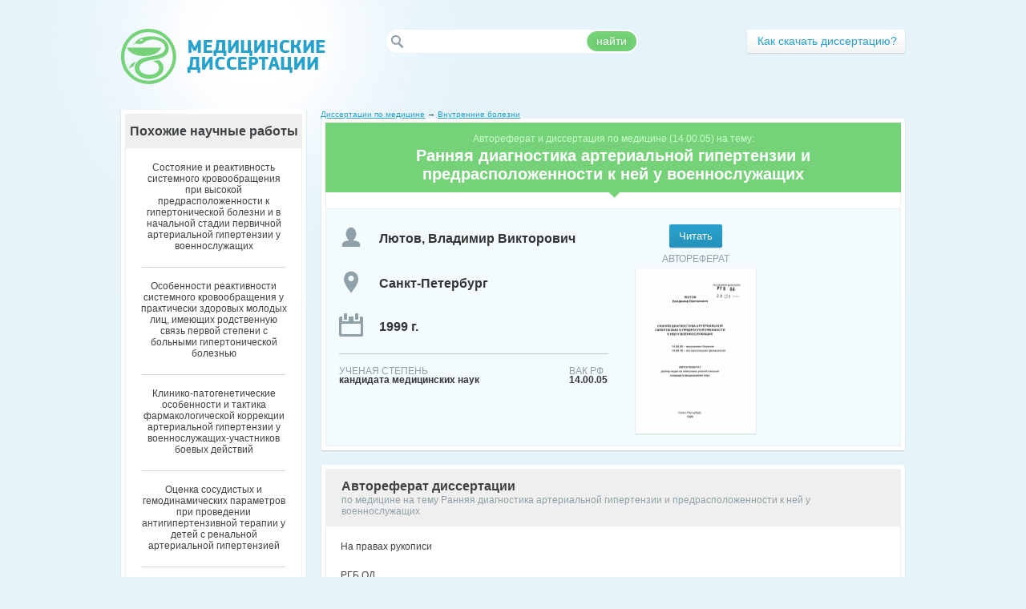

--- FILE ---
content_type: text/html; charset=utf-8
request_url: https://medical-diss.com/medicina/rannyaya-diagnostika-arterialnoy-gipertenzii-i-predraspolozhennosti-k-ney-u-voennosluzhaschih
body_size: 29713
content:
<!DOCTYPE html PUBLIC "-//W3C//DTD XHTML 1.1//EN" "http://www.w3.org/TR/xhtml11/DTD/xhtml11.dtd">
<html itemscope itemtype="http://schema.org/Organization" xmlns="http://www.w3.org/1999/xhtml" xml:lang="ru-RU">
<head>
  <meta http-equiv="Content-Type" content="text/html; charset=utf-8" />
  
<meta name="citation_title" content="Ранняя диагностика артериальной гипертензии и предрасположенности к ней у военнослужащих" />
<meta name="citation_publication_date" content="1999" />
<meta name="citation_author" content="Лютов, Владимир Викторович" />

  <link rel="shortcut icon" href="/favicon.ico" type="image/x-icon" />
  <title>Ранняя диагностика артериальной гипертензии и предрасположенности к ней у военнослужащих - автореферат диссертации по медицине скачать бесплатно на тему &#39;Внутренние болезни&#39;, специальность ВАК РФ 14.00.05</title>
  <meta name="keywords" content="скачать бесплатно диссертация и автореферат по медицине тема научной работы Ранняя диагностика артериальной гипертензии и предрасположенности к ней у военнослужащих шифр ВАК РФ 14.00.05 Внутренние болезни" />
  <meta name="description" content="Скачать бесплатно автореферат диссертации на тему &#39;Ранняя диагностика артериальной гипертензии и предрасположенности к ней у военнослужащих&#39; по специальности ВАК РФ &#39;Внутренние болезни&#39; (14.00.05)" />
  <meta name="viewport" content="initial-scale=1, maximum-scale=1, target-densitydpi=device-dpi, width=device-width, user-scalable=no" />
  <meta name="format-detection" content="telephone=no"/>

  <link rel="stylesheet" href="/assets/css/all-316aaa619c4444dfc3123293d5395399.css" />

<script type="text/javascript">

  var _gaq = _gaq || [];
  _gaq.push(['_setAccount', 'UA-36279077-1']);
  _gaq.push(['_trackPageview']);

  (function() {
    var ga = document.createElement('script'); ga.type = 'text/javascript'; ga.async = true;
    ga.src = ('https:' == document.location.protocol ? 'https://ssl' : 'http://www') + '.google-analytics.com/ga.js';
    var s = document.getElementsByTagName('script')[0]; s.parentNode.insertBefore(ga, s);
  })();

</script>
</head>
<body>
	<div id="wrapper">
		<div id="header">
			<div class="logo"><a href="/" title="Авторефераты и диссертации по медицине" /></div>
			<div class="holder">
				<div class="social addthis_toolbox addthis_default_style">
					<a class="addthis_button_twitter" title="Twitter"></a>
					<a class="addthis_button_vk" title="В Контакте"></a>
					<a class="addthis_button_facebook" title="Facebook"></a>
					<a class="addthis_button_mymailru" title="Мой Мир @mail.ru"></a>
					<a class="addthis_button_odnoklassniki_ru" title="Одноклассники"></a>
					<a class="addthis_button_livejournal" title="LiveJournal"></a>
					<a class="addthis_button_surfingbird" title="Surf"></a>
					<a class="addthis_button_compact"></a>
					<a class="addthis_counter addthis_bubble_style"></a>
				</div>
				<div class="row">
					<form action="/poisk" method="GET" class="search">
						<fieldset>
							<input name="q" type="text" class="text"/>
							<div class="button">
								<span>найти</span>
								<input type="submit" value="найти"/>
							</div>
						</fieldset>
					</form>
					<div class="login-block">
						<div class="button"><a class="registration" href="/about"><span>Как скачать диссертацию?</span></a></div>
				</div>
			</div>
		</div>
	</div>
		<div id="main">
				



			<div class="container">
				<div class="content">
					<div class="head-box">
					
<div class="breadc" xmlns:v="http://rdf.data-vocabulary.org/#">
        <span typeof="v:Breadcrumb">
                <a href="/" rel="v:url home" property="v:title">Диссертации по медицине</a> &rarr; 
                <span rel="v:child">
                        <span typeof="v:Breadcrumb">
                                <a href="/vnutrennie-bolezni-1" rel="v:url" property="v:title">Внутренние болезни</a>
                        </span>
                </span>
        </span>
</div>
					
						<div class="t">&nbsp;</div>
						<div class="center">
							<div class="frame">
								<h1 class="heading"><span class="number">Автореферат и диссертация по медицине (14.00.05) на тему:</span>Ранняя диагностика артериальной гипертензии и предрасположенности к ней у военнослужащих</h1>
								<div class="document-item">
									<div class="column">
        
        
										<div class="item">
<div class="btn-frame">
            <form action="/docreader/545633/a" method="GET">
              <button class="send" onclick="_gaq.push(['_trackEvent', 'click', 'reader']);">
	        <span class="l"></span>
		<span class="c">Читать</span>
	        <span class="r"></span>
              </button>
            </form>
</div>
<span class="title" style="padding-bottom:5px;">АВТОРЕФЕРАТ</span>
<div class="visual">
	<a href="/docreader/545633/a" onclick="_gaq.push(['_trackEvent', 'click', 'reader']);"><img src="/covers/avtoreferat-545633.png" width="150" height="200" alt="Ранняя диагностика артериальной гипертензии и предрасположенности к ней у военнослужащих - тема автореферата по медицине" title="Ранняя диагностика артериальной гипертензии и предрасположенности к ней у военнослужащих - тема автореферата по медицине" /><span class="zoom" /></a>
</div>
										</div>
	

									</div>
									<div class="column">
										<strong class="name">Лютов, Владимир Викторович</strong>
										<strong class="city">Санкт-Петербург</strong>
										<strong class="year">1999 г.</strong>
										<div class="info">
											<dl class="id-1">
												<dt>Ученая степень</dt>
												<dd>кандидата медицинских наук</dd>
											</dl>
											<dl class="id-4">
												<dt>ВАК РФ</dt>
												<dd>14.00.05</dd>
											</dl>
										</div>
									</div>
								</div>
							</div>
						</div>
						<div class="b">&nbsp;</div>
					</div>
										
					<div class="box">
						<div class="t">&nbsp;</div>
						<div class="center">
							<div class="frame">
								<h2 class="heading"><strong>Автореферат диссертации </strong><span>по медицине на тему Ранняя диагностика артериальной гипертензии и предрасположенности к ней у военнослужащих</span></h2>
								<div class="text-block"><p>﻿На правах рукописи</p><p>РГБ ОД</p><p>л ютов	2 8 гри</p><p>Владимир Викторович</p><p>РАННЯЯ ДИАГНОСТИКА АРТЕРИАЛЬНОЙ ГИПЕРТЕНЗИИ И ПРЕДРАСПОЛОЖЕННОСТИ К НЕЙ У ВОЕННОСЛУЖАЩИХ</p><p>14.00.05 - внутренние болезни 14.00.16- патологическая физиология</p><p>АВТОРЕФЕРАТ диссертации на соискание ученой степени кандидата медицинских наук</p><p>Санкт-Петербург 1999</p><p>Работа выполнена в Военно-медицинской академии</p><p>Научные руководители:</p><p>доктор медицинских наук профессор Сосюкин Анатолий Евгеньевич доктор медицинских наук профессор Шанин Всеволод Юрьевич</p><p>Официальные оппоненты:</p><p>доктор медицинских наук профессор Шишмарев Юрий Николаевич доктор медицинских наук профессор Николаев Валентин Иванович</p><p>Ведущее учреждение - Центральный военный клинический госпиталь им. Бурденко</p><p>Защита состоится «21» июня 1999 г. в 11.00. на заседании диссертационного совета Д 106.03.02. при Военно-медицинской академии</p><p>(194044, Санкт-Петербург, ул. Лебедева, 6)</p><p>С диссертацией можно ознакомиться в фундаментальной библиотеке академии</p><p>Автореферат разослан «__» мая 1999 г.</p><p>Ученый секретарь диссертационного совета доктор медицинских наук профессор</p><p>В.А. Новицкий</p><p>ОБЩАЯХАРАКТЕРИСТИКА РАБОТЫ</p><p>Актуальность темы. Известно, что как у гражданского населения, так и у военнослужащих (включая офицеров молодого возраста) неуклонно растет заболеваемость наиболее частыми болезнями человека, большинство из которых связаны друг с другом на полигенной основе. Своевременное выявление данных заболеваний могло бы через систему профилактических и оздоровительных мероприятий существенно снизить связанный с ними социальный и экономический ущерб. Применительно к Вооруженным Силам своевременное выявление военнослужащих с данными заболеваниями и соответствующая их терапия, эффект которой тем выше, чем раньше начато лечение, позволили бы внести определенный вклад в повышение здоровья личного состава и соответственно - боеспособности частей и соединений Вооруженных Сил РФ.</p><p>Одним из таких наиболее распространенных и социально значимых заболеваний у военнослужащих является эссенциальная артериальная гипертензия или гипертоническая болезнь.</p><p>В последнее десятилетие среди представителей основной популяции российского населения, а также среди военнослужащих зафиксирован неуклонный рост заболеваемости гипертонической болезнью. Одновременно растет частота осложнений гипертонической болезни в результате патологических изменений (повреждений) органов, вторичных по отношению к длительному патологическому подъему АД. При этом снижается возраст больных, в котором предрасположенность к первичной артериальной гипертензии проявляет себя явной гипертонической болезнью и возникают ее осложнения (гипертрофия стенок левого желудочка как причина расстройств сердечного ритма и внезапной сердечной смерти, нефропатия, инсульт и другие расстройства мозгового кровообращения). Все это заставляет искать новые способы массового обследования, которые бы позволили выявлять первичную артериальную гипертензию в стадии предболезни для ранней профилактики, необходимость которой возрастает в связи с увеличением заболеваемости первичной артериальной гипертензией и частоты ее осложнений.</p><p>Эссенциальная артериальная гипертензия как полигенная болезнь представляет собой результат аккумуляции в организме по ходу онтогенеза последствий влияний эндо- и экзогенных этиологических факторов, которая на определенном этапе приводит к реализации предрасположенности к первичной артериальной гипертензии в виде гипертонической болезни. Так как предрасположенность к первичной артериальной гипертензии наследуется в основной популяции на основе непрерывной изменчивости, можно выделить следующие группы ее представителей:</p><p>1.	Небольшая доля лиц, у которых высокий уровень предрасположенности к первичной артериальной гипертензии почти неизбежно обусловливает гипертоническую болезнь.</p><p>2.	Более значительная по численности группа, в которой уровень предрасположенности к гипертонической болезни таков, что ее можно предотвратить путем устранения или минимизации влияний этиологических факторов гипертонической болезни.</p><p>В этой связи становится ясной принципиальная возможность предотвращения эссенциальной артериальной гипертензии через уменьшение интенсивности взаимодействия с организмом ее этиологических факторов посредством изменения образа жизни, в частности таких его составляющих как диета, уровень физической активности и характер системной нервной реакции на действие стимулов стресса.</p><p>В настоящее время предрасположенность к первичной артериальной гипертензии с высокой степенью достоверности стало возможным выявлять, используя генетические способы исследования. Тем не менее, даже в развитых странах признается низкая экономическая эффективность данных способов выявления высокой предрасположенности к первичной артериальной гипертензии.</p><p>Мы полагали, что эффективность массового обследования с целью выявления гипертонической болезни, других заболеваний сердца и сосудов, а также степени предрасположенности к ним может повысить применение современной диагностической техники, позволяющей определять эхоструктуру сердца и особенности реакции показателей системного кровообращения в ответ на физическую нагрузку.</p><p>Цель настоящего исследования заключалась в определении маркеров первичной артериальной гипертензии и высокой предрасположенности к ней у военнослужащих при углубленном обследовании в условиях части.</p><p>В процессе работы предстояло решить следующие основные задачи:</p><p>1.	Выявить особенности патогенеза первичной артериальной гипертензии у военнослужащих молодого и среднего возраста на основании данных, полученных при углубленном обследовании военнослужащих в условиях медицинского пункта части.</p><p>2.	Определить маркеры первичной артериальной тпертензии и высокого уровня предрасположенности к ней из числа показателей напряженности нейропсихических процессов, системного кровообращения и данных ультразвукового исследования сердца у военнослужащих молодого и среднего возрастов (офицеров и прапорщиков).</p><p>3.	Разработать состав и апробировать мобильный диагностический комплекс, предназначенный для углубленного обследования военнослужащих в условиях части с целью выявления заболевания сердца и сосудов и высокой предрасположенности к ним.</p><p>На защиту выносятся следующие положения:</p><p>1. В настоящее время офицеры и прапорщики молодого и среднего возрастов представляют собой популяцию, однородную по действию такого этиологического фактора гипертонической болезни как хронический отрицательный психоэмоциональный стресс, что проявляет себя признаками вегетативной дистонии и патологическим ростом показателей реактивной и личностной тревожности. При этом выраженность и частота данных признаков патогенного психоэмоционального стресса и расстройств вегетативной регуляции не связана со степенью тяжести первичной артериальной гипертензии. Хронический отрицательный психоэмоциональный стресс и действие других факторов риска гипертонической болезни (курение, периодическое употребление спиртного, ожирение) обусловливают у офицеров и прапорщиков молодого и среднего возрастов патологически высокий уровень системной адренергической стимуляции, что в условиях относительного покоя</p><p>повышает частоту сердечных сокращений и коэффициента интегральной тоничности как критерия общего периферического сосудистого сопротивления.</p><p>2.	У военнослужащих с гипертонической болезнью различной тяжести патогенез артериальной гипертензии в одинаковой степени определяют рост общего периферического сосудистого сопротивления и увеличение минутного объема кровообращения. При этом средние значения данных показателей в условиях относительного покоя достоверно превышают уровень средних величин тех же показателей в идентичных условиях у здоровых лиц контрольной группы.</p><p>Наиболее чувствительными маркерами высокого риска явной первичной АГ являются патологически высокие величины показателей реактивной и личностной тревожное™, синусовая тахикардия, утолщение стенки левого желудочка и увеличение коэффициента интегральной тоничности.</p><p>При высокой наследственной предрасположенности к первичной артериальной гипертензии, действии всех факторов ее риска (хронический отрицательный психоэмоциональный стресс, ожирение, курение, периодическое употребление спиртного), а также при артериальной нормотензии маркерами скрытого развития эссенциальной артериальной гипертензии являются повышенные уровни реактивной и личностной тревожности, синусовая тахикардия, утолщение стенки левого желудочка, патологически высокий коэффициент интегральной тоничности в условиях относительного покоя и отсутствие физиологического снижения данного показателя в ответ на дозированную физическую нагрузку.</p><p>3.	Использование мобильного диагностического комплекса, состоящего из персонального компьютера, совместимого с ним отечественного прибора для ультразвукового исследования внутренних органов, а также электрокардиографа в едином блоке с реографом повышает эффективность выявления первичной артериальной гипертензии и высокой степени предрасположенности к ней при углубленном обследовании военнослужащих в условиях части.</p><p>Научная новизна работы. Научная новизна исследования определяется новым методическим подходом для диагностики первичной артериальной гипертензии и выявления высокой степени предрасположенности к ней, а также исследованием особенностей патогенеза гипертонической болезни у военнослужащих молодого и среднего возраста в условиях полкового медицинского пункта (компьютеризированное определение реактивной и личностной тревожности, электрокардиография, интегральная реография тела человека и ультразвуковое исследование сердца).</p><p>Практическая ценность работы заключается в том, что использование разработанного мобильного приборного комплекса при углубленном обследовании военнослужащих в условиях части существенно повысит эффективность диагностики первичной артериальной гипертензии (в том числе и в стадии предболезни), а также других заболеваний сердца и сосудов.</p><p>Апробация результатов исследования состоялась на Юбилейных Пашутинских чтениях, научно практической конференции, посвященной юбилею кафедры патофизиологии Военно-медицинской академии, научных совещаниях кафедр патологической физиологии и военно-полевой терапии Военно-медицинской академии (1996-1999).</p><p>Реализация результатов исследования. Результаты исследования реализованы в виде раздела «Патогенез наиболее частых видов артериальной гипертензии» монографии «Клиническая патофизиология функциональных систем» (1997) и одноименного раздела в учебнике «Клиническая патофизиология» для медицинских высших учебных заведений (1988), прошедшего положительную апробацию учебно-методического управления Министерства здравоохранения Российской Федерации.</p><p>Структура и объем диссертации. Диссертация состоит из введения, обзора литературы, описания материалов и методов исследования и двух глав с изложением материалов исследования, выводов, практических рекомендаций и списка литературы. Работа изложена на 111 страницах текста, содержит 3 рисунка и 16 таблиц.</p><p>МАТЕРИАЛЫ И МЕТОДЫ ИССЛЕДОВАНИ Я</p><p>Нами было проведено обследование 129 военнослужащих в возрасте от 19 до 53 лет. Из них контрольную группу составили 27 молодых практически здоровых мужчин, предварительно обследованных в амбулаторных условиях в отделении клинической патофизиологии кафедры патологической физиологии ВМедА. Следует заметить, что критериями отбора в контрольную группу были отсутствие курения, периодического употребления спиртного и патологического уровня величин показателей личностной и реактивной тревожности. Тем самым в контрольной группе мы исключали действие таких факторов риска гипертонической болезни как хронический отрицательный психоэмоциональный стресс, хроническая интоксикация никотином и другими вредными компонентами табачного дыма и алкоголизм. Кроме того, в контрольную группу мы не включали лиц, страдавших от избыточного веса как еще одного из известных факторов риска гипертонической болезни.</p><p>В зависимости от анамнестических данных и величин артериального давления, а также результатов анализа медицинских книжек и журналов диспансерного наблюдения в основной группе выделили 4 подгруппы. Первую подгруппу составили субъекты без явных признаков артериальной гипертензии с отягощенной по гипертонической болезни наследственностью, ближайшие родственники которых страдали от гипертонической болезни. Кроме того, на военнослужащих данной группы оказывали влияние и другие факторы риска гипертонической болезни: курение, периодическое употребление алкоголя и избыточная масса тела. Вторую подгруппу составили 25 человек с признаками «высокого нормального» артериального давления. Третья подгруппа была представлена 40 мужчинами с признаками незначительной первичной артериальной гипертензии, а в четвертую вошли лица, страдающие умеренной-значительной первичной артериальной гипертензией. При этом мы пользовались классификацией тяжести эссенциальной артериальной гипертензии, разработанной Объединенным национальным комитетом США по определению и лечению повышенного давления крови.</p><p>Объем проведенных исследований показан в таблице 1.</p><p>Таблица 1</p><p>Объем проведенных исследований</p><p>Метод исследования	Контр, группа	1-я группа	2-я группа	з-я фуппа	4-я группа</p><p>Общеклиническое обследование	27	19	25	40	18</p><p>Клинико- психофизиологмческое определение уровня ситуационной (реактивной) и лично-. стной тревожности	27	19	25	40	18</p><p>Неинвазивное определение АД	27	19	25	40	18</p><p>Эхолокация сердечных структур по стандартным зонам с расчетом толщины стенки левого желудочка	27	19	25	40	18</p><p>Поликардиография	27	19	25	40	18</p><p>Интегральная реографии тела по М.И. Тищенко	23	14	21	36	18</p><p>Электрокардиография с нагрузочными пробами	16	11	14	19	12</p><p>Все необходимые для проведения исследования медицинские приборы были собраны в виде мобильного диагностического комплекса на базе лепгавого автомобиля, что позволяло легко транспортировать его в расположение воинских частей, где организовывалось углубленное медицинское обследование военнослужащих (рис. 1). Полученный в ходе выполнения данной работы опыт позволил нам предложить один из возможных вариантов организации подобной формы уг-</p><p>палубленного обследования военнослужащих в условиях части медицинской бригадой в составе врача-терапевта гарнизонного госпиталя или поликлиники, врача кабинета функциональной диагностики, медицинской сестры и водителя.</p><p>Место для Место для Место для врача	врача	пациента</p><p>Рис. 1. Схема развертывания мобильного диагностического комплекса на базе легкового автомобиля</p><p>Для оценки напряженности нейро-психических регуляторных процессов у обследованных проводили исследование уровня ситуационной (реактивной) (ТР) и личностной тревожности (ТЛ). Для этого использовали «Шкалу самооценки», предложенную С.О. БрНЬегдег и стандартизированную Ю.Л. Ханиным.</p><p>Для оценки сократительной способности миокарда использовали портативный ультразвуковой сканер «ЕТКв-ОМ-СМ» (Россия), работающий в В-, МВ- и ВВ-режимах, который позволяет сохранять информацию на магнитных носителях и автоматически рассчитывать величины исследуемых показателей. Эхолокацию сердечных структур в реальном масштабе времени осуществляли по обычным зонам [58, 84,</p><p>-9143,155] с расчетом толщины стенки левого желудочка. В большинстве случаев обследуемый находился в горизонтальном положении на спине с несколько приподнятым головным концом кушетки. Кроме ультразвукового исследования сердца выполняли поликардиографию при помощи кардиокомплекса «ВюБе! 8101 М» (Германия). При помощи этого же аппарата оценивали показатели системного кровообращения с использованием неинвазивного метода интефальной реографии тела по М.И. Тищенко.</p><p>В ряде случаев для более глубокой оценки оценки регуляции артериального давления в условиях клинического кабинета функциональной диагностики производили нагрузочные пробы на тредмиле или обследуемые выполняли 20 приседаний.</p><p>Полученные данные анализировали с использованием параметрических и непараметрических методов исследования.</p><p>РЕЗУЛЬТАТЫ ИССЛЕДОВАНИ Я И ИХ ОБСУЖДЕНИЕ</p><p>Несмотря на известную независимость свойств личности от биологических характеристик человека и функционального состояния организма, в настоящее время общепризнанной является концепция так называемых «психосоматических болезней», согласно которой патологические изменения личности (повышенный уровень ситуационной тревожности, проявления деструктивности и др.) через патогенные сдвиги в системах регуляции могут обуславливать и часто вызывают патологические изменения эффекторов, то есть индуцируют морфопатогенез болезней. Непосредственной причиной патологических изменений эффекторов у больных, страдающих от заболеваний данного генеза, являются сдвиги регуляции на уровне вегетативной системы и ее подотделов, которые приводят к преобладанию в эффекторах функций эффектов патогенно избыточной адренергической стимуляции. При этом первичную артериальную гипертензию считают одной из психосоматических болезней, морфопатогенез которой во многом связан с обусловленной вторичными по отношению к хроническому отрицательному эмоциональному стрессу изменениями функционального состояния сердца и сосудов сопротивления.</p><p>ь.т</p><p>Реэультаты общеклинических исследований и выявления патологической напряженности нейропсихологических процессов и расстройств вегетативной регуляции как факторов высокой предрасполо-женностм к гипертонической болезни у военнослужащих показали, что во всех подфуппах имеется одинаковая частота признаков вегетативной дистонии, что указывает на то, что все обследованные военнослужащие составляли одну популяцию с определенной частотой признаков дизрегуляции вегетативной нервной системы.</p><p>Реактивная тревожность, отражающая субъективно переживаемые эмоции напряжения, беспокойства, озабоченности, нервозности, связанные с действием вполне определенных стимулов отрицательного психоэмоционального стресса, была во всех подгруппах на одном и том же уровне.</p><p>При этом уровень реактивной тревожности достоверно преобладал над соответствующей характеристикой контрольной группы лишь в подгруппе военнослужащих с «высоким-нормальным» артериальным давлением, которую можно определить как , находящихся в состоянии предболезни первичной артериальной гипертензии. Все это заставляет считать персистирующий отрицательный психоэмоциональный стресс детерминантой формирования стадии предболезни эссенциальной артериальной гипертензии у обследованных военнослужащих.</p><p>Личностную тревожность можно рассматривать как полигенно детерминированное состояние организма, которое представляет собой следствие аккумуляций на уровне эмоционального и неосознаваемого элементов личности последствий влияний отрицательного психоэмоционального стресса. Если реактивная тревожность представляет собой характеристику особенности реакции психоэмоционального компонента личности в ответ на конкретный стимул стресса, то личностная тревожность находится в прямой связи со степенью аккумуляции на уровне личности тех последствий социо-биологической среды, которая при определенной степени накопления вызывает хронический астенический синдром, депрессивные состояния, поведенческий и вегетативный эквиваленты отрицательного стресса.</p><p>Средняя величина показателя личностной тревожности достоверно преобладала над средней величиной данного показателя в контрольной фуппе здоровых лиц в первой, второй и третьей подгруппах военнослужащих, которых обследовали в условиях части. При этом не было выявлено достоверных различий в среднем значении показателя между данными подгруппами.</p><p>У военнослужащих со значительной-тяжелой артериальной гипер-тензией средняя величина показателя личностной тревожности была достоверно ниже, чем в подгруппе с «высоким-нормальным» давлением. Мы рассматриваем это как свидетельство максимальной напряженности работы стресс-лимитирующих систем, которые, работая максимально интенсивно в качестве антагонистов патологической системы, снижали патологический компонент напряженности нейропсихических процессов и уменьшали показатель личностной тревожности.</p><p>Итак, всю совокупность обследованных нами в условиях части военнослужащих можно было считать единой совокупностью субъектов, испытывавших в одинаковой степени действие патогенных стимулов напряженности нейропсихических процессов, что проявляло себя средним значением реактивной тревожности на одном уровне во всех четырех подгруппах. При этом максимальная напряженность нейропсихических саногенетических реакций в четвертой подгруппе (значительная-тяжелая первичная артериальная гипертензия) снижала уровень личностной тревожности. В этой связи показатели реактивной и личностной тревожности можно считать маркерами высокого уровня предрасположенности к первичной артериальной гипертензии или явной гипертонической болезни в стадии «незначительной» АГ.</p><p>Результаты фиксации АД в подгруппах обследованных военнослужащих представлены в таблице 2.</p><p>Известно, что маркерами высокого риска значительной и тяжелой первичной артериальной гипертензии являются синусовая тахикардия и единичные экстрасистолы, которые реже других расстройств сердечного ритма свидетельствуют о первичных заболеваниях сердца и сосудов и чаще представляют собой следствие нарушений вегетативной регуляции на уровне всего организма при преобладании вызывающих рас-</p><p>Таблица 2</p><p>Величины систолического и диастолического артериального давления</p><p>Показатели	Группы				</p><p>	Контр.	1-я	2-я	3-я	4-я</p><p>АД с.	118,6+4,5	116,4+5,4	134,6+3,2*	147,4+4,3*	178,6+7,2*</p><p>АД д.	71,7+2,6	70,4+3,7	84,2+3,1*	93,1+2,8*	106,8+5,4*</p><p>пространенную нейродистрофию патологически интенсивных адренер-гических влияний.</p><p>Статистический анализ с применением показателя соответствия выявил достоверное преобладание синусовой тахикардии как маркера высокой предрасположенности к значительной и тяжелой зссенциаль-ной артериальной гипертензии у военнослужащих, составивших первую подгруппу в сравнении с лицами контрольной группы. Достоверно частота данного патологического изменения сердечного ритма преобладала над его частотой в контрольной группе у военнослужащих второй подфуппы, а также у офицеров и прапорщиков с пограничной первичной артериальной гипертензией и начальной стадией гипертонической болезни. При этом достоверность различий нарастала по мере увеличения тяжести первичной артериальной гипертензии в пределах от артериальной гипертензии в стадии «высокого-нормального» артериального давления до незначительной артериальной гипертензии (показатели соответствия 8,7 и 12,5). У больных с умеренной-тяжелой артериальной гипертензией синусовой тахикардии мы не зафиксировали, что можно связать с устойчиво интенсивным действием барорецепторного механизма у больных с гипертонической болезнью данной степени тяжести.</p><p>Анализ результатов выявления среди здоровых лиц и военнослужащих электрокардиографических признаков гипертрофии левого желудочка свидетельствует о том, что достоверно частота таких призна-</p><p>ков отличалась от аналогичной характеристики контрольной группы только среди военнослужащих со значительной-тяжелой первичной артериальной гипертензией. Можно считать, что данные признаки представляют собой симптомы гипертонической болезни со вторичными патологическими изменениями органов, что требует постоянной фармако-коррекции артериальной гипертензии.</p><p>Гипертрофию левого желудочка, вероятно, не следует считать патологическим явлением сугубо вторичным по отношению к хронической первичной артериальной гипертензии.</p><p>Предположительный вывод о том, что у лиц с высоким уровнем наследственной предрасположенности к гипертонической болезни и аналогичной интенсивностью влияний ее факторов риска гипертрофия левого желудочка, выявленная электрокардиографическим методом, формируется параллельно с нарастанием степени тяжести артериальной гипертензии и может даже возникать в стадии предболезни (без артериальной гипертензии), нуждался в своем подтверждении результатами ультразвукового исследования сердца у обследованных военнослужащих.</p><p>Таблица 3</p><p>Средняя толщина стенки левого желудочка в обследованных группах</p><p>			Группы		</p><p>Симптом	Контр.	1-я	2-я	3-я	4-я</p><p>	п=12	п=10	п=12	п=16	п=11</p><p>Толщина	0,97	1,1	1,13	1,15	1,25</p><p>стенки левого	±0,02	±0,01*	±0,01*	±0,01*	±0,01*</p><p>желудочка, см					</p><p>Примечание : » - статистически значимые различия по сравнению с контролем (р &lt; 0,05)</p><p>Как показали результаты статистического анализа ультразвукового исследования сердца (табл. 3) уже среди военнослужащих первой под-</p><p>группы, которую характеризовали отсутствие артериальной гипертензии, высокий уровень наследственной предрасположенности к первичной артериальной гипертензии, а также интенсивное действие других факторов риска гипертонической болезни, толщина стенки левого желудочка в среднем на 13,4 % (р &lt; 0,05) была выше, чем в контрольной группе. Во второй и третьей подгруппах данный показатель превышал среднее значение соответствующей характеристики контрольной группы на 16,5 %, 18,6 % и 28,9 % соответственно (р&lt;0,05).</p><p>Можно сделать вывод, что толщина стенки левого желудочка является маркером риска значительной-тяжелой артериальной гипертензии и развиваться у лиц с высоким уровнем генетически детерминированной предрасположенности к первичной артериальной гипертензии и высокой интенсивностью действия факторов ее риска и без явной артериальной гипертензии. Именно поэтому необходимо включать исследование данного показателя в систему углубленного обследования военнослужащих в условиях части.</p><p>Результаты исследования системного кровообращения, полученные при проведении интегральной реографии тела по М.И. Тищенко, приведены в табл. 4.</p><p>Таблица 4</p><p>Показатели системного кровообращения, фиксировавшиеся у военнослужащих при интегральной реографии тела (М+т)</p><p>Исследуемые	Группы				</p><p>	Контр.	1-я	2-я	3-я	4-Я</p><p>показатели			п-21	п=36	</p><p>	п=23	п=14			П=18</p><p>ЧСС, мин&#34;1	74,2+1,7	81,2+2.1*	88,4+2.0*	84,5±2,4*	77,6±1,2</p><p>УО, мл	75,7+2,7	72,4+2,3	77,5+2,4	80,2±2,8	83,3±1,3</p><p>МОК, л/мин	5,8±0,2	5,88±0,4	6,8+0,4*	6,8±0,4*	6,5±0,4*</p><p>КИТ, усл.ед.	75,6+0,3	77,6±0,4*	80,4±0,3*	82,5+0,5*	86,1±0,5*</p><p>Примечание: * - статистически значимые различия по сравнению с группой контроля (р &lt; 0,05).</p><p>Рост системных адренергических сосудосуживающих влияний, возрастание уровня общего периферического сосудистого сопротивления и интенсивность действия барорефлекса по мере нарастания тяжести первичной артериальной гипертензии, определяет соответствующую &#39; динамику частоты синусовой тахикардии в подгруппах в условиях покоя и коэффициента интегральной тоничности - показателя интегральной реограммы, который находится в прямой и достоверной связи с общим периферическим сосудистым сопротивлением.</p><p>Средний минутный объем кровообращения у военнослужащих второй - четвертой подгрупп достоверно превалировал в условиях покоя над соответствующей характеристикой контрольной группы. Можно считать, что в пределах популяции обследованных по мере нарастания тяжести первичной артериальной гипертензии рост артериального давления определялся не только фиксированным ростом общего периферического сосудистого сопротивления, но и возрастанием минутного объема кровообращения вследствие тахикардии.</p><p>Для изучения адаптационных возможностей системы кровообращения исследовали изменения показателей системного кровообращения в ответ на дозированную физическую нагрузку и длительность восстановительного периода. Характер ответной реакции анализировали на основании интегральной реографии тела, которую фиксировали сразу после прекращения нагрузки.</p><p>В контрольной группе здоровых субъектов выявили физиологическую реакцию снижения коэффициента интегральной тоничности сразу после нагрузки как показателя, находящегося в достоверной прямой связи с общим периферическим сосудистым сопротивлением. При этом сразу после дозированной физической нагрузки (двадцать приседаний) коэффициент интегральной тоничности снижался на 4 % (р&lt;0,001, критерий Стьюдента), что отражало нормальную системную реакцию периферического кровообращения через возбуждение соответствующих адренорецепторов стенки микрососудов.</p><p>Аналогичная реакция общего периферического сосудистого сопротивления, которая проявлялась снижением КИТ на 3 % исходной (до на-</p><p>нагрузки) величины, была выявлена и в первой подгруппе военнослужащих с высоким уровнем наследственной и приобретенной предрасположенности к первичной артериальной гипертензии без явной АГ. При этом в результате достоверно большей средней величины коэффициента до нагрузки коэффициент находился на уровне, характеризующем субъектов контрольной группы, (р&gt;0,05, критерий Стьюдента), и его средняя величина достоверно преобладала над средним КИТ сразу после дозированной нагрузки у субъектов контрольной группы (р&lt;0,001, критерий Стьюдента).</p><p>Можно считать, что в данном случае мы имеем дело с патологической реакцией системного кровообращения на физическую нагрузку, в результате которой ОПСС возвращается на уровень среднестатистической нормы здоровых людей в условиях относительного покоя, который следует признать аномальным в том случае, если он характеризует вместе с реакциями других показателей системного кровообращения адаптацию к физической нагрузке. В этой связи можно также сделать вывод, что коэффициент интегральной тоничности в пределах диапазона нормальных изменений сразу после физической нагрузки представляет собой маркер высокой предрасположенности к эс-сенциальной АГ (наследственной и приобретенной), которая пока еще не проявляет себя явной артериальной гипертензией.</p><p>Во второй подфуппе обследованных военнослужащих, которую характеризовал «высокий-нормальный» уровень величин артериального давления, средний КИТ в результате физической нагрузки претерпел изменения аналогичной направленности. Коэффициент достоверно снизился на 4 % исходной величины, и сразу после нагрузки его средняя величина преобладала над средним значением коэффициента в тот же момент исследований у субъектов контрольной группы. Во второй подгруппе военнослужащих, которых еще нельзя было отнести к совокупности больных явной первичной артериальной гипертензией, патологически высокий уровень средней величины КИТ как до, так и после нагрузки, представлял собой, по-видимому, следствие действия ряда патогенетических механизмов первичной артериальной гипертензии, которое при достаточной длительности, могло привести к незначительной-</p><p>умеренной или даже тяжелой эссенциальной артериальной гипертензии.</p><p>В группе больных незначительной первичной артериальной гапер-тензией направленность реакции падения ОПСС в ответ на физическую нагрузку претерпела свои патологические изменения. ОПСС не снижалось, то есть его среднее значение не претерпело каких-либо достоверных изменений под влиянием физической нагрузки, оставаясь на патологически высоком уровне. Можно считать, что развитию явной (пусть и незначительной) первичной артериальной гипертензии, сопутствует данное извращение реакции общего периферического сосудистого сопротивления на физическую нагрузку, в результате которого физиологические механизмы уже не могли увеличить кровоток на периферии для адекватного роста доставки в клетки кислорода и энергопластических субстратов.</p><p>В подфуппе обследованных с умеренной-значительной первичной артериальной гипертензией среднее значение КИТ также не претерпевало каких-либо достоверных изменений в ответ на физическую нагрузку. Это заставляет считать, что маркером явной первичной артериальной гипертензии вне зависимости от степени ее тяжести является отсутствие реакции снижения показателей, находящихся в прямой связи с общим периферическим сосудистым сопротивлением,-в ответ на физическую нагрузку, а не только патологически высокий уровень критериев ОПСС в условиях относительного покоя.</p><p>Преобладание средней частоты сердечных сокращений сразу после физической нагрузки у военнослужащих с «высоким-нормальным» артериальным давлением над аналогичной характеристикой контрольной группы можно считать проявлением высокого уровня активации высших симпатических центров как элемента системной дизрегуляции, ответственной за развитие первичной артериальной гипертензии. Аналогичные различия между контрольной и четвертой подфуппами следует считать отчасти проявлением снижения функциональных резервов системы кровообращения при явной первичной АГ. В частности снижение фунциональных резервов системы кровообращения при явной умеренной-значительной артериальной гипертензии происходило по ти-</p><p>пу ограничения роста доставки кислорода кардиомиоциту в ответ на физическую нагрузку. Это проявляло себя достоверно более частой стенокардией у больных явной умеренной-значительной артериальной гипертензией, чем в контрольной группе и других подгруппах, что можно связать с атеросклерозом, сопутствующим первичной артериальной гипертензии и отсутствием снижения общего периферического сопротивления у больных значительной-умеренной первичной АГ.</p><p>Следует отметить, что применение мобильного приборного комплекса для углубленного обследования в части позволило впервые выявить гипертоническую болезнь и высокую степень предрасположенности к ней у 83,3% военнослужащих всех основных подгрупп.</p><p>Хронический отрицательный эмоциональный стресс и действие других факторов риска первичной артериальной гипертензии вызывали одинаковые по выраженности расстройства вегетативной регуляции вне зависимости от степени проявления предрасположенности к гипертонической болезни, о чем свидетельствует одинаковая частота в подгруппах военнослужащих признаков вегетативной дистонии.</p><p>Расстройства вегетативной регуляции проявлялись в основном нарастанием системных адренергических влияний, что приводило у военнослужащих основной группы к большей частоте синусовой тахикардии и средней частоте сердечных сокращений в условиях относительного покоя и повышению коэффициента интегральной тоничности интегральной реограммы тела как критерия общего периферического сосудистого сопротивления, чем у здоровых лиц контрольной группы.</p><p>У военнослужащих с явной гипертонической болезнью различных степеней тяжести ее патогенез в одинаковой степени складывался из роста общего периферического сосудистого сопротивления и минутного объема кровообращения, средние значения которых в условиях относительного покоя в одинаковой степени достоверно превалировали над уровнем средних величин тех же показателей в тех же условиях у здоровых лиц контрольной группы. При этом критерием повышенного уровня ОПСС являлся более высокий, чем у здоровых лиц, уровень среднего КИТ.</p><p>Наиболее чувствительными маркерами высокого риска явной эс-сенциальной артериальной гипертензии н&#34;. основании полученных с использованием мобильного приборного комплекса данных служили высокий уровень реактивной и личностной тревожности, синусовая тахикардия, утолщение стенки левого желудочка и коэффициент интегральной тоничности, средние величины которых в условиях относительного покоя в фуппе военнослужащих с высокой наследственной и приобретенной предрасположенностью к гипертонической болезни были достоверно выше, чем уровень тех же показателей в тех же условиях у здоровых лиц контрольной группы.</p><p>У военнослужащих с высоким уровнем наследственной и приобретенной предрасположенности к гипертонической болезни и без явной артериальной гипертензии фенотипическими признаками скрытого развития гипертонической болезни являются повышенные уровни реактивной и личностной тревожности, синусовая тахикардия и аномально высокий КИТ в условиях относительного покоя, отсутствие физиологической реакции снижения КИТ в ответ на дозированную физическую нагрузку. Выявление данных признаков высокой наследственной и приобретенной предрасположенности к гипертонической болезни служит показанием к проведению соответствующих оздоровительно-профилактических мероприятий.</p><p>ВЫВОДЫ</p><p>1. Данные психофизиологического тестирования офицеров свидетельствуют, что средний уровень реактивной и личностной тревожности военнослужащих без явной артериальной гипертензии при высокой приобретенной и наследственной предрасположенности к гипертонической болезни, в стадии предболезни, то есть с &#34;высоким-нормальным&#34; артериальным давлением, с незначительной первичной артериальной гипертензией, со значительной-умеренной эссенциальной артериальной гипертензией был повышен в одинаковой степени, что свидетельствует о воздействии на военнослужащих единого этиологического фактора гипертонической болезни - отрицательного психоэмоционального стресса. Во всех подфуппах обследованных военнослужащих в одина-</p><p>ковой степени действовал:-, другие факторы риска гипертонической болезни: курение, периодическое употребление спиртного и ожирение.</p><p>2.	Хронический отрицательный эмоциональный стресс и действие других факторов риска первичной артериальной гипертензии были причинами одинаковых по выраженности расстройств вегетативной регуляции во всех подгруппах обследованных военнослужащих, о чем свидетельствует отсутствие различий между подгруппами по частоте признаков вегетативной дистонии. Результатом расстройств вегетативной регуляции в основном было нарастание системных адренергических влияний, которые в условиях относительного покоя у обследованных военнослужащих повышало частоту выявления синусовой тахикардии, среднюю частоту сердечных сокращений и ОПСС относительно среднего уровня данных показателей в условиях покоя у здоровых лиц.</p><p>3.	У военнослужащих с гипертензией различной степени тяжести ее патогенез был обусловлен как ростом общего периферического сосудистого сопротивления, так и минутного объема кровообращения. При этом средние значения данных показателей в условиях покоя в одинаковой степени достоверно превалировали над уровнем средних величин тех же показателей у здоровых лиц контрольной группы. Критерием повышенного уровня ОПСС являлся более высокий, чем у здоровых лиц, уровень среднего КИТ.</p><p>4.	Наиболее чувствительными маркерами высокого риска развития гипертонической болезни при высокой наследственной предрасположенности к первичной артериальной гипертензии (пробандом является родственник первой степени, страдающий от гипертонической болезни), а также при действии всего спектра факторов риска первичной артериальной гипертензии (ожирение, курение, периодическое употребление спиртного) являлись высокий уровень реактивной и личностной тревожности, синусовая тахикардия, утолщение стенки левого желудочка и повышение коэффициента интегральной тоничности, а также отсутствие физиологической реакции снижения КИТ в ответ на дозированную физическую нагрузку.</p><p>5.	Использование мобильного диагностического комплекса состоявшего из персонального компьютера, совместимого с ним отечествен-</p><p>ного прибора для ультразвукового исследования внутренних органов, а также электрокардиографа в едином блоке с реографом позволило повысить на 83 % выявление гипертонической болезни и высокого уровня предрасположенности к ней при углубленном обследовании военнослужащих в условиях части.</p><p>ПРАКТИЧЕСКИЕ РЕКОМЕНДАЦИИ</p><p>1.	При углубленном исследовании в условиях части у военнослужащих с целью выявления гипертонической болезни и высокой степени предрасположенности к ней в число определяемых показателей целесообразно включать индексы реактивной и личностной тревожности, определять методом интегральной реографии минутный объем кровообращения и коэффициент интегральной тоничности, а также реакцию данных показателей системного кровообращения в ответ на дозированную физическую нагрузку. Кроме того, эхолокацией сердца следует определять толщину стенки левого желудочка.</p><p>2.	Для повышения эффективности углубленного обследования в условиях части с целью выявления гипертонической болезни других заболевания сердца и сосудов, а также высокой степени предрасположенности к ним следует использовать мобильный приборный комплекс, состоящий из прибора для ультразвукового исследования сердца, рео-графа и кардиографа, совмещенных с персональным компьютером.</p><p>3.	При выявлении патологически высокого уровня показателей реактивной и личностной тревожности, синусовой тахикардии, утолщения стенки левого желудочка, патологически высокого КИТ в условиях относительного покоя, а также отсутствия физиологической реакции снижения КИТ в ответ на дозированную физическую нагрузку вне зависимости от уровня артериального давления рекомендовать активное наблюдение и оздоровительные мероприятия (отказ от курения, спиртного, физические упражнения).</p><p>Список работ, опубликованных по теме диссертации:</p><p>: по теме диссертации опубликовано 7 работ, которые полностью отражают материал, представленный в диссертации, в том числе:</p><p>Морфометрическая характеристика левого желудочка сердца взрослого человека по данным УЗИ. /Морфофуикциональные преобразования органов и тканей при воздействии на организм экстремальных факторов.// Материалы научной конференции - СПб. -С. 74-75.</p><p>Патогенез наиболее частых видов артериальной гипертензии глава учебника для медицинских вузов / Клиническая патофизиология. - СПб, - С. 328 -350 (соавт. Шанин В.Ю.).</p><p>Патогенез наиболее частых видов артериальной гипертензии. / Клиническая патофизиология функциональных систем.: СПб. - С. 138-164. (соавт. Шанин В.Ю.).</p><p>Алгоритмы диагностики и лечения заболеваний щитовидной железы на этапах медицинской эвакуации (методические рекомендации): Вюнсдорф, 1993 - 33 с. (соавт. Раков А.Л., Медведев В.М.)</p><p>Алгоритмы диагностики и программированной терапии гломерулонефри-тов на этапах медицинской эвакуации (методические рекомендации): Вюнсдорф, 1993 - 28 с. (соавт. Медведев В.М.)</p><p>Диагностика и лечение миокардитов у военнослужащих(методические рекомендации) : Вюнсдорф, 1993 - 28 с. (соавт. Медведев В.М.)</p><p>Клиника, диагностика, лечение, профилактика, военно-врачебная экспертиза заболеваний с повышенным артериальным давлением у военнослужащих (методические рекомендации) Вюнсдорф, 1993 - 24 с. (соавт. Мотин Ю.К., Ко-коша Б.П.)</p></div>
							</div>
						</div>
						<div class="b">&nbsp;</div>
					</div>
										
										

				</div>
								
				<div class="sidebar">
			
					<div class="corresponding">
						<div class="t">&nbsp;</div>
						<div class="center">
							<div class="frame">
								<h4 class="heading">Похожие научные работы</h4>
								<ul class="side-menu no-slide">
                  
                    <li><div class="holder"><a href="/medicina/sostoyanie-i-reaktivnost-sistemnogo-krovoobrascheniya-pri-vysokoy-predraspolozhennosti-k-gipertonicheskoy-bolezni-i-v-nac">Состояние и реактивность системного кровообращения при высокой предрасположенности к гипертонической болезни и в начальной стадии первичной артериальной гипертензии у военнослужащих</a></div></li>
                  
                    <li><div class="holder"><a href="/medicina/osobennosti-reaktivnosti-sistemnogo-krovoobrascheniya-u-prakticheski-zdorovyh-molodyh-lits-imeyuschih-rodstvennuyu-svyaz-">Особенности реактивности системного кровообращения у практически здоровых молодых лиц, имеющих родственную связь первой степени с больными гипертонической болезнью</a></div></li>
                  
                    <li><div class="holder"><a href="/medicina/kliniko-patogeneticheskie-osobennosti-i-taktika-farmakologicheskoy-korrektsii-arterialnoy-gipertenzii-u-voennosluzhaschih">Клинико-патогенетические особенности и тактика фармакологической коррекции артериальной гипертензии у военнослужащих-участников боевых действий</a></div></li>
                  
                    <li><div class="holder"><a href="/medicina/otsenka-sosudistyh-i-gemodinamicheskih-parametrov-pri-provedenii-antigipertenzivnoy-terapii-u-detey-s-renalnoy-arterialno">Оценка сосудистых и гемодинамических параметров при проведении антигипертензивной терапии у детей с ренальной артериальной гипертензией</a></div></li>
                  
                    <li><div class="holder"><a href="/medicina/kliniko-dinamicheskaya-harakteristika-sostoyaniya-psihicheskogo-zdorovya-voennosluzhaschih-srochnoy-sluzhby">Клинико-динамическая характеристика состояния психического здоровья военнослужащих срочной службы</a></div></li>
                  
								</ul>
							</div>
						</div>
						<div class="b">&nbsp;</div>
					</div>
			
					<div class="box">
  <div class="t">&nbsp;</div>
  <div class="center">
    <div class="frame">
      <h2 class="heading">Каталог диссертаций</h2>
      <ul class="side-menu">
	
	<li>
 		<div class="holder">
		    <a href="/medicina">Медицинские науки</a><div class="number">14.00.00</div>
		</div>
		<ul class="drop-menu">
	
			<li>
				<a href="/akusherstvo-i-ginekologiya-1"><span class="number">14.00.01</span>&nbsp;Акушерство и гинекология</a>
			</li>
	
			<li>
				<a href="/anatomiya-cheloveka-1"><span class="number">14.00.02</span>&nbsp;Анатомия человека</a>
			</li>
	
			<li>
				<a href="/endokrinologiya-1"><span class="number">14.00.03</span>&nbsp;Эндокринология</a>
			</li>
	
			<li>
				<a href="/bolezni-uha-gorla-i-nosa-1"><span class="number">14.00.04</span>&nbsp;Болезни уха, горла и носа</a>
			</li>
	
			<li>
				<a href="/vnutrennie-bolezni-1"><span class="number">14.00.05</span>&nbsp;Внутренние болезни</a>
			</li>
	
			<li>
				<a href="/kardiologiya-1"><span class="number">14.00.06</span>&nbsp;Кардиология</a>
			</li>
	
			<li>
				<a href="/gigiena-1"><span class="number">14.00.07</span>&nbsp;Гигиена</a>
			</li>
	
			<li>
				<a href="/glaznye-bolezni-1"><span class="number">14.00.08</span>&nbsp;Глазные болезни</a>
			</li>
	
			<li>
				<a href="/pediatriya-1"><span class="number">14.00.09</span>&nbsp;Педиатрия</a>
			</li>
	
			<li>
				<a href="/infektsionnye-bolezni-1"><span class="number">14.00.10</span>&nbsp;Инфекционные болезни</a>
			</li>
	
			<li>
				<a href="/kozhnye-i-venericheskie-bolezni-1"><span class="number">14.00.11</span>&nbsp;Кожные и венерические болезни</a>
			</li>
	
			<li>
				<a href="/lechebnaya-fizkultura-i-sportivnaya-meditsina-1"><span class="number">14.00.12</span>&nbsp;Лечебная физкультура и спортивная медицина</a>
			</li>
	
			<li>
				<a href="/nervnye-bolezni-1"><span class="number">14.00.13</span>&nbsp;Нервные болезни</a>
			</li>
	
			<li>
				<a href="/onkologiya-1"><span class="number">14.00.14</span>&nbsp;Онкология</a>
			</li>
	
			<li>
				<a href="/patologicheskaya-anatomiya-1"><span class="number">14.00.15</span>&nbsp;Патологическая анатомия</a>
			</li>
	
			<li>
				<a href="/patologicheskaya-fiziologiya-1"><span class="number">14.00.16</span>&nbsp;Патологическая физиология</a>
			</li>
	
			<li>
				<a href="/normalnaya-fiziologiya-1"><span class="number">14.00.17</span>&nbsp;Нормальная физиология</a>
			</li>
	
			<li>
				<a href="/psihiatriya-1"><span class="number">14.00.18</span>&nbsp;Психиатрия</a>
			</li>
	
			<li>
				<a href="/luchevaya-diagnostika-luchevaya-terapiya-1"><span class="number">14.00.19</span>&nbsp;Лучевая диагностика, лучевая терапия</a>
			</li>
	
			<li>
				<a href="/toksikologiya-1"><span class="number">14.00.20</span>&nbsp;Токсикология</a>
			</li>
	
			<li>
				<a href="/stomatologiya-1"><span class="number">14.00.21</span>&nbsp;Стоматология</a>
			</li>
	
			<li>
				<a href="/travmatologiya-i-ortopediya-1"><span class="number">14.00.22</span>&nbsp;Травматология и ортопедия</a>
			</li>
	
			<li>
				<a href="/gistologiya-tsitologiya-embriologiya-1"><span class="number">14.00.23</span>&nbsp;Гистология, цитология, эмбриология</a>
			</li>
	
			<li>
				<a href="/sudebnaya-meditsina-1"><span class="number">14.00.24</span>&nbsp;Судебная медицина</a>
			</li>
	
			<li>
				<a href="/farmakologiya-klinicheskaya-farmakologiya-1"><span class="number">14.00.25</span>&nbsp;Фармакология, клиническая фармакология</a>
			</li>
	
			<li>
				<a href="/ftiziatriya-1"><span class="number">14.00.26</span>&nbsp;Фтизиатрия</a>
			</li>
	
			<li>
				<a href="/hirurgiya-1"><span class="number">14.00.27</span>&nbsp;Хирургия</a>
			</li>
	
			<li>
				<a href="/neyrohirurgiya-1"><span class="number">14.00.28</span>&nbsp;Нейрохирургия</a>
			</li>
	
			<li>
				<a href="/gematologiya-i-perelivanie-krovi-1"><span class="number">14.00.29</span>&nbsp;Гематология и переливание крови</a>
			</li>
	
			<li>
				<a href="/epidemiologiya-1"><span class="number">14.00.30</span>&nbsp;Эпидемиология</a>
			</li>
	
			<li>
				<a href="/himioterapiya-i-antibiotiki-1"><span class="number">14.00.31</span>&nbsp;Химиотерапия и антибиотики</a>
			</li>
	
			<li>
				<a href="/aviatsionnaya-kosmicheskaya-i-morskaya-meditsina-1"><span class="number">14.00.32</span>&nbsp;Авиационная, космическая и морская медицина</a>
			</li>
	
			<li>
				<a href="/obschestvennoe-zdorovie-i-zdravoohranenie-1"><span class="number">14.00.33</span>&nbsp;Общественное здоровье и здравоохранение</a>
			</li>
	
			<li>
				<a href="/kurortologiya-i-fizioterapiya-1"><span class="number">14.00.34</span>&nbsp;Курортология и физиотерапия</a>
			</li>
	
			<li>
				<a href="/detskaya-hirurgiya-1"><span class="number">14.00.35</span>&nbsp;Детская хирургия</a>
			</li>
	
			<li>
				<a href="/allergologiya-i-immulologiya-1"><span class="number">14.00.36</span>&nbsp;Аллергология и иммулология</a>
			</li>
	
			<li>
				<a href="/anesteziologiya-i-reanimatologiya-1"><span class="number">14.00.37</span>&nbsp;Анестезиология и реаниматология</a>
			</li>
	
			<li>
				<a href="/revmatologiya-1"><span class="number">14.00.39</span>&nbsp;Ревматология</a>
			</li>
	
			<li>
				<a href="/urologiya-1"><span class="number">14.00.40</span>&nbsp;Урология</a>
			</li>
	
			<li>
				<a href="/transplantologiya-i-iskusstvennye-organy-1"><span class="number">14.00.41</span>&nbsp;Трансплантология и искусственные органы</a>
			</li>
	
			<li>
				<a href="/klinicheskaya-farmakologiya-1"><span class="number">14.00.42</span>&nbsp;Клиническая фармакология</a>
			</li>
	
			<li>
				<a href="/pulmonologiya-1"><span class="number">14.00.43</span>&nbsp;Пульмонология</a>
			</li>
	
			<li>
				<a href="/serdechno-sosudistaya-hirurgiya-1"><span class="number">14.00.44</span>&nbsp;Сердечно-сосудистая хирургия</a>
			</li>
	
			<li>
				<a href="/narkologiya-1"><span class="number">14.00.45</span>&nbsp;Наркология</a>
			</li>
	
			<li>
				<a href="/klinicheskaya-laboratornaya-diagnostika-1"><span class="number">14.00.46</span>&nbsp;Клиническая лабораторная диагностика</a>
			</li>
	
			<li>
				<a href="/gastroenterologiya-1"><span class="number">14.00.47</span>&nbsp;Гастроэнтэрология</a>
			</li>
	
			<li>
				<a href="/nefrologiya-1"><span class="number">14.00.48</span>&nbsp;Нефрология</a>
			</li>
	
			<li>
				<a href="/biologicheskaya-i-meditsinskaya-kibernetika-1"><span class="number">14.00.49</span>&nbsp;Биологическая и медицинская кибернетика</a>
			</li>
	
			<li>
				<a href="/meditsina-truda-1"><span class="number">14.00.50</span>&nbsp;Медицина труда</a>
			</li>
	
			<li>
				<a href="/vosstanovitelnaya-i-sportivnaya-meditsina-kurortologiya-i-fizioterapiya-1"><span class="number">14.00.51</span>&nbsp;Восстановительная медицина, спортивная медицина, курортология и физиотерапия</a>
			</li>
	
			<li>
				<a href="/sotsiologiya-meditsiny-1"><span class="number">14.00.52</span>&nbsp;Социология медицины</a>
			</li>
	
			<li>
				<a href="/gerontologiya-i-geriatriya-1"><span class="number">14.00.53</span>&nbsp;Геронтология и гериатрия</a>
			</li>
	
			<li>
				<a href="/mediko-sotsialnaya-ekspertiza-i-mediko-sotsialnaya-reabilitatsiya-1"><span class="number">14.00.54</span>&nbsp;Медико-социальная экспертиза и медико-социальная реабилитация</a>
			</li>
	
			<li>
				<a href="/mediko-sotsialnaya-ekspertiza-i-mediko-sotsialnaya-reabilitatsiya-2"><span class="number">14.00.55</span>&nbsp;Медико-социальная экспертиза и медико-социальная реабилитация</a>
			</li>
	
			<li>
				<a href="/klinicheskaya-meditsina"><span class="number">14.01.00</span>&nbsp;Клиническая медицина</a>
			</li>
	
			<li>
				<a href="/profilakticheskaya-meditsina"><span class="number">14.02.00</span>&nbsp;Профилактическая медицина</a>
			</li>
	
			<li>
				<a href="/mediko-biologicheskie-nauki"><span class="number">14.03.00</span>&nbsp;Медико-биологические науки</a>
			</li>
	
			<li>
				<a href="/farmatsevticheskie-nauki"><span class="number">14.04.00</span>&nbsp;Фармацевтические науки</a>
			</li>
	
		</ul>
	</li>

	<li>
 		<div class="holder">
		    <a href="/farmakologiya">Фармацевтические науки</a><div class="number">15.00.00</div>
		</div>
		<ul class="drop-menu">
	
			<li>
				<a href="/tehnologiya-lekarstv-i-organizatsiya-farmatsevticheskogo-dela"><span class="number">15.00.01</span>&nbsp;Технология лекарств и организация фармацевтического дела</a>
			</li>
	
			<li>
				<a href="/farmatsevticheskaya-himiya-i-farmakognoziya"><span class="number">15.00.02</span>&nbsp;Фармацевтическая химия и фармакогнозия</a>
			</li>
	
		</ul>
	</li>

	<li>
 		<div class="holder">
		    <a href="/veterinariya">Ветеринарные науки</a><div class="number">16.00.00</div>
		</div>
		<ul class="drop-menu">
	
			<li>
				<a href="/diagnostika-bolezney-i-terapiya-zhivotnyh"><span class="number">16.00.01</span>&nbsp;Диагностика болезней и терапия животных</a>
			</li>
	
			<li>
				<a href="/patologiya-onkologiya-i-morfologiya-zhivotnyh"><span class="number">16.00.02</span>&nbsp;Патология, онкология и морфология животных</a>
			</li>
	
			<li>
				<a href="/veterinarnaya-epizootologiya-mikologiya-s-mikotoksikologiey-i-immunologiya"><span class="number">16.00.03</span>&nbsp;Ветеринарная эпизоотология, микология с микотоксикологией и иммунология</a>
			</li>
	
			<li>
				<a href="/veterinarnaya-farmakologiya-s-toksikologiey"><span class="number">16.00.04</span>&nbsp;Ветеринарная фармакология с токсикологией</a>
			</li>
	
			<li>
				<a href="/veterinarnaya-hirurgiya"><span class="number">16.00.05</span>&nbsp;Ветеринарная хирургия</a>
			</li>
	
			<li>
				<a href="/veterinarnaya-sanitariya-ekologiya-zoogigiena-i-veterinarno-sanitarnaya-ekspertiza"><span class="number">16.00.06</span>&nbsp;Ветеринарная санитария, экология, зоогигиена и ветеринарно-санитарная экспертиза</a>
			</li>
	
			<li>
				<a href="/veterinarnoe-akusherstvo-i-biotehnika-reproduktsii-zhivotnyh"><span class="number">16.00.07</span>&nbsp;Ветеринарное акушерство и биотехника репродукции животных</a>
			</li>
	
			<li>
				<a href="/gigiena-zhivotnyh-produktov-zhivotnovodstva-i-veterinarno-sanitarnaya-ekspertiza"><span class="number">16.00.08</span>&nbsp;Гигиена животных, продуктов животноводства и ветеринарно-санитарная экспертиза</a>
			</li>
	
		</ul>
	</li>


      </ul>
    </div>
  </div>
  <div class="b">&nbsp;</div>
</div>

				</div>
			</div>

		</div>
		<div id="footer">
			<div class="copyright">2015 © Медицинские Диссертации</div>
			<div class="contacts">
				<p><a href="/medicina">Медицина</a>, <a href="/farmakologiya">Фармакология</a> и <a href="/veterinariya">Ветеринария</a> в научной электронной библиотеке.</p>
			</div>
			<div class="socio">
				<span>Всегда поможем: <a href="mailto:help@medical-diss.com">help@medical-diss.com</a></span>

			</div>
		</div>
	</div>
<script type="text/javascript"> if(document.location.protocol=='http:'){
 var Tynt=Tynt||[];Tynt.push('bxxVXalo0r4Rqaacwqm_6l');
 (function(){var s=document.createElement('script');s.async="async";s.type="text/javascript";s.src='http://tcr.tynt.com/ti.js';var 
h=document.getElementsByTagName('script')[0];h.parentNode.insertBefore(s,h);})();
}
</script>
<script src="https://ajax.googleapis.com/ajax/libs/jquery/1.11.2/jquery.min.js"></script>
<script src="/assets/js/all-bc11227085625aeeaa9b32279a5703e7.js"></script>

<script src="http://s7.addthis.com/js/300/addthis_widget.js#async=1" type="text/javascript"></script>
<script type="text/javascript">
        var addthis_config = addthis_config||{};
        addthis_config.pubid = 'ra-50a12f602689ee30';
        var addthis_share = addthis_share || {}
        addthis_share = {
        passthrough : {
        twitter: {text: "TEXT"}
        }}
         var text = '#Медицина ' + document.title;
         addthis_share['passthrough']['twitter']['text'] = text.replace(/^(.{105}[^\s]*).*/, "$1");
        addthis.init();
</script>
</body>
</html>


--- FILE ---
content_type: text/css
request_url: https://medical-diss.com/assets/css/all-316aaa619c4444dfc3123293d5395399.css
body_size: 9811
content:
@font-face {
	font-family:'pf_dindisplay_proregular';
	src:url('../fonts/pfdindisplaypro-reg-webfont.eot');
	src:url('../fonts/pfdindisplaypro-reg-webfont.eot?#iefix') format('embedded-opentype'),
		url('../fonts/pfdindisplaypro-reg-webfont.woff') format('woff'),
		url('../fonts/pfdindisplaypro-reg-webfont.ttf') format('truetype'),
		url('../fonts/pfdindisplaypro-reg-webfont.svg#pf_dindisplay_proregular') format('svg');
	font-weight:normal;
	font-style:normal;
}
/*
body{
	margin:0;
	color:#3b3835;
	font:14px/18px pf_dindisplay_proregular, Arial, Helvetica, sans-serif;
	min-width:1000px;
	background:#f1f5fb;
}
*/
img{border-style:none;}
/*
a{
	color:#0991d8;
	text-decoration:underline;
	outline:none;
}
a:hover{color:#dd4b12;}
*/
input,
textarea,
select{
	font:100% "Trebuchet MS", Helvetica, sans-serif;
	vertical-align:middle;
	outline:none;
}
form,fieldset{
	margin:0;
	padding:0;
	border-style:none;
}
blockquote,
q
{
	quotes: none;
}
blockquote:before,
blockquote:after,
q:before,
q:after{
	content: '';
	content: none;
}
.viewer-popup-holder{
	position:absolute;
	top:0;
	left:0;
	width:100%;
	height:100%;
	z-index:100;
}
.viewer-popup-holder .bg{
	position:absolute;
	top:0;
	left:0;
	width:100%;
	height:100%;
	background:#000;
	-moz-opacity:0.4;
	opacity:0.4;
}
.viewer-popup{
	position:absolute;
	left:50%;
	top:18px;
	background:#fff;
	margin-left:-490px;
	width:968px;
	padding:9px 6px;
	height:93%;
}
.viewer{
	font-size:12px;
	font-family:"Trebuchet MS", Helvetica, sans-serif;
	color:#383838;
}
.viewer .heading{
	padding:0 15px 9px 13px;
}
.viewer .heading:after{
	content:'';
	display:block;
	clear:both;
}
.viewer h2{
	font:bold 14px/18px "Trebuchet MS", Helvetica, sans-serif;
	float:left;
	width:339px;
	margin:8px 10px 0 0;
}
.toolbar{
	float:left;
}
.toolbar ul{
	padding:0 9px 0 0;
	margin:0;
	list-style:none;
	float:left;
}
.toolbar ul li{
	float:left;
	margin:0 -1px 0 0;
}
.toolbar ul a{
	float:left;
	padding:7px 10px 6px;
	background:#fff;
	background:url([data-uri]);
	background:-moz-linear-gradient(top,  #fff 0%, #eee 100%);
	background:-webkit-gradient(linear, left top, left bottom, color-stop(0%,#fff), color-stop(100%,#eee));
	background:-webkit-linear-gradient(top,  #fff 0%,#eee 100%);
	background:-o-linear-gradient(top,  #fff 0%,#eee 100%);
	background:-ms-linear-gradient(top,  #fff 0%,#eee 100%);
	background:linear-gradient(to bottom,  #fff 0%,#eee 100%);
	-pie-background:linear-gradient(#fff, #eee);
	border:1px solid #d3d3d3;
}
.toolbar ul a:hover{
	background:#ededed;
	background:url([data-uri]);
	background:-moz-linear-gradient(top,  #ededed 0%, #f2f2f2 100%);
	background:-webkit-gradient(linear, left top, left bottom, color-stop(0%,#ededed), color-stop(100%,#f2f2f2));
	background:-webkit-linear-gradient(top,  #ededed 0%,#f2f2f2 100%);
	background:-o-linear-gradient(top,  #ededed 0%,#f2f2f2 100%);
	background:-ms-linear-gradient(top,  #ededed 0%,#f2f2f2 100%);
	background:linear-gradient(to bottom,  #ededed 0%,#f2f2f2 100%);
	-pie-background:linear-gradient(#ededed, #f2f2f2);
}
.toolbar ul .first-child a{
	border-radius:3px 0 0 3px;
	-moz-border-radius:3px 0 0 3px;
	-webkit-border-radius:3px 0 0 3px;
}
.toolbar ul .last-child a{
	border-radius:0 3px 3px 0;
	-moz-border-radius:0 3px 3px 0;
	-webkit-border-radius:0 3px 3px 0;
}
.toolbar ul .inactive a{
	background:#ededed;
	background:url([data-uri]);
	background:-moz-linear-gradient(top,  #ededed 0%, #f2f2f2 100%);
	background:-webkit-gradient(linear, left top, left bottom, color-stop(0%,#ededed), color-stop(100%,#f2f2f2));
	background:-webkit-linear-gradient(top,  #ededed 0%,#f2f2f2 100%);
	background:-o-linear-gradient(top,  #ededed 0%,#f2f2f2 100%);
	background:-ms-linear-gradient(top,  #ededed 0%,#f2f2f2 100%);
	background:linear-gradient(to bottom,  #ededed 0%,#f2f2f2 100%);
	-pie-background:linear-gradient(#ededed, #f2f2f2);
}
.toolbar ul img{
	vertical-align:top;
}
.toolbar ul .inactive img{
	opacity:0.5;
}
.toolbar .number{
	float:left;
	border:1px solid #d3d3d3;
	background:#fff;
	background:url([data-uri]);
	background:-moz-linear-gradient(top,  #fff 0%, #fbfbfb 100%);
	background:-webkit-gradient(linear, left top, left bottom, color-stop(0%,#fff), color-stop(100%,#fbfbfb));
	background:-webkit-linear-gradient(top,  #fff 0%,#fbfbfb 100%);
	background:-o-linear-gradient(top,  #fff 0%,#fbfbfb 100%);
	background:-ms-linear-gradient(top,  #fff 0%,#fbfbfb 100%);
	background:linear-gradient(to bottom,  #fff 0%,#fbfbfb 100%);
	-pie-background:linear-gradient(#fff, #fbfbfb);
	padding:2px;
}
.toolbar .number input{
	font:14px/18px "Trebuchet MS", Helvetica, sans-serif;
	color:#383838;
	text-align:center;
	float:left;
	margin:0;
	padding:5px 3px 4px;
	width:59px;
	line-height:18px;
	height:18px;
	background:none;
	border:none;
}
.viewer-popup .btn-close{
	float:right;
	background:url('/images/viewer/btn-close.png') no-repeat;
	width:13px;
	height:12px;
	text-indent:-9999px;
	overflow:hidden;
	margin:11px 0 0;
}
.viewer .container{
	overflow:hidden;
	padding:0 0 8px;
	height:90.5%;
}
.viewer .preview{
	float:left;
	width:134px;
	background:#eee;
	border:1px solid #d3d3d3;
	padding:2px 5px 0 0;
	margin:0 5px 0 0;
	height:100%;
}
.viewer .preview.close{
	width:0;
}
.viewer .preview .mask{
	position:absolute;
	left:0;
	top:0;
        background:url('/images/viewer/shadow.png') repeat-x;
	height:2px;
	width:100%;
	z-index:2;
}
.viewer .preview .scroll-pane{
	height:100%;
	z-index:1;
}
.viewer .preview ul{
	padding:10px 13px 0;
	margin:0;
	list-style:none;
}
.viewer .preview ul li{
	width:100%;
	padding:0 0 13px;
}
.viewer .preview ul li:after{
	content:'';
	display:block;
	clear:both;
}
.viewer .preview ul img{
	vertical-align:top;
	float:left;
	border:1px solid #cfcfcf;
	box-shadow:0 3px 2px -3px rgba(0, 0, 0, 0.5);
	-webkit-box-shadow:0 3px 2px -3px rgba(0, 0, 0, 0.5);
	-moz-box-shadow:0 3px 2px -3px rgba(0, 0, 0, 0.5);
	position:relative;
}
.viewer .preview ul a:hover img,
.viewer .preview ul .active img{
	border:3px solid #2e87c0;
	margin:-2px;
	border-radius:3px;
	-moz-border-radius:3px;
	-webkit-border-radius:3px;
}
.viewer .btn-open{
	position:absolute;
	left:-1px;
	top:292px;
        background:url('/images/viewer/btn-open.gif') no-repeat;
	width:14px;
	height:47px;
	text-indent:-9999px;
	overflow:hidden;
	z-index:2;
}
.viewer .btn-open.closed{
	background-position:0 -52px;
	left:-1px;
}
.viewer .view-holder{
	overflow:hidden;
	position:relative;
	padding-bottom:10px;
	margin:0 0 0 74px;
	height:100%;
}
.view-holder .preview{
	float:none;
	overflow:hidden;
	position:relative;
	width:804px;
	padding:2px 3px 0 12px;
	z-index:1;
}
.view-holder .preview ul li{
	padding:0 0 24px;
}
.viewer .row{
	height:25px;
	padding:0 0 0 13px;
}
.viewer .row:after{
	content:'';
	display:block;
	clear:both;
}
.viewer .row span{
	float:left;
	margin:0 26px 0 0;
	height:16px;
}
.viewer .row .title{
	white-space:nowrap;
	width:500px;
	position:relative;
	overflow:hidden;
	margin:0 32px 0 0;
	padding-bottom:5px;
	height:20px;
}
.viewer .row .mask{
	position:absolute;
	right:0;
	top:0;
    background:url('/images/viewer/mask01.png') repeat-y;
	width:19px;
	margin:0;
}
.viewer .row .number{
	float:right;
	margin:0;
}
.jspContainer{
	overflow:hidden;
	position:relative;
}
.jspPane{
	position:absolute;
}
.jspVerticalBar{
	position:absolute;
	top:0;
	right:0;
	width:9px;
	height:100%;
}
.jspVerticalBar *{
	margin:0;
	padding:0;
}
.jspCap{
	display:none;
}
.jspTrack{
	position:relative;
}
.jspDrag{
	background:#adadad;
	border-radius:5px;
	-moz-border-radius:5px;
	-webkit-border-radius:5px;
	position:relative;
	top:0;
	left:0;
	cursor:pointer;
}
.jspCorner{
	background:#eeeef4;
	float:left;
	height:100%;
}
.disclamer p{
	font-family: "Times New Roman", Courier, Garamond, serif;
	font-size:18px;
	line-height:2;
	text-indent:50px;
	text-align:justify;
	margin:0;
}
.disclamer{
	-webkit-border-radius: 4px;
	-moz-border-radius: 4px;
	border-radius: 4px;
	border: 1px solid black;
//	background-color:#fff;
	background-color:#EFF4F7;
	margin:0 10px 13px 13px;
	padding-top:60px;
	padding-bottom:60px;
	padding-left:120px;
	padding-right:60px;
	text-align:center;
}
.disclamer button{
	padding:7px 10px 6px;
	background:url([data-uri]);
	background:-moz-linear-gradient(top,  #fff 0%, #eee 100%);
	background:-webkit-gradient(linear, left top, left bottom, color-stop(0%,#fff), color-stop(100%,#eee));
	background:-webkit-linear-gradient(top,  #fff 0%,#eee 100%);
	background:-o-linear-gradient(top,  #fff 0%,#eee 100%);
	background:-ms-linear-gradient(top,  #fff 0%,#eee 100%);
	background:linear-gradient(to bottom,  #fff 0%,#eee 100%);
	-pie-background:linear-gradient(#fff, #eee);
	border:1px solid #d3d3d3;
	border-radius:3px;
	-moz-border-radius:3px;
	-webkit-border-radius:3px;
	cursor:pointer;
	margin-top:10px;
	margin-bottom:10px;
	font-size:16px;
}
.disclamer button:hover{
	background:#ededed;
	background:url([data-uri]);
	background:-moz-linear-gradient(top,  #ededed 0%, #f2f2f2 100%);
	background:-webkit-gradient(linear, left top, left bottom, color-stop(0%,#ededed), color-stop(100%,#f2f2f2));
	background:-webkit-linear-gradient(top,  #ededed 0%,#f2f2f2 100%);
	background:-o-linear-gradient(top,  #ededed 0%,#f2f2f2 100%);
	background:-ms-linear-gradient(top,  #ededed 0%,#f2f2f2 100%);
	background:linear-gradient(to bottom,  #ededed 0%,#f2f2f2 100%);
	-pie-background:linear-gradient(#ededed, #f2f2f2);
}
.disclamer hr{
	display: block;
	height: 1px;
    	border: 0; 
	border-top: 1px solid #adadad;
	margin: 1em 0;
	padding: 0;
}
body{
	margin:0;
	color:#3e4244;
	font:14px  "Trebuchet MS",arial,sans-serif;
	background:#e5f3fb url(/images/body-bg.jpg) no-repeat 50% 0 ;
	min-width: 320px;
	-webkit-text-size-adjust: none;
}
img{border-style:none;}
a{
	color:#3e4244;
	outline:none;
}
a:hover{text-decoration:none;}
input, textarea, select{
	font:100% "Trebuchet MS",arial,sans-serif;
	vertical-align:middle;
}
form, fieldset{
	margin:0;
	padding:0;
	border-style:none;
}
#wrapper{
	max-width:980px;
	margin:0 auto;
}
.logo{	
	margin:7px 0 0 0;
	overflow:hidden;
	float:left;
	background:url(/images/logo.png) no-repeat;
	width:256px;
	height:69px;
	text-indent:-9999px;
	cursor:pointer;
}
.logo a{
	height:100%;
	display:block;
}
.login-block{
	float:right;
}
#header .social{
	margin:0 0 8px 40px;
	padding:0;
	list-style:none;
	overflow:hidden;
}
#header .social a{
	float:left;
	margin:0 0 0 4px;
}
#header .social a:first-child{margin:0;}
#header:after{
	content:"";
	display:block;
	clear:both;
}
#header{
	padding:29px 0 0 0;
	margin:0 0 32px 0;
}
#header .holder{
	margin:0 0 0 332px;
}
#header .search{
	background:url(/images/search-bg.png) no-repeat;
	width:287px;
	height:29px;
	padding:0 0 0 27px;
	overflow:hidden;
	float:left;
}
#header .search .button{
	overflow:hidden;background:url(/images/search-button.png) no-repeat;
	width:62px;
	height:25px;
	text-align:center;
	line-height:25px;
	color:#fff;
	position:relative;
	float:right;
	margin:2px 2px 0 0;
}
#header .search .button:hover{color:#f14827;}
#header .search .button input{
	width:100px;
	height:100px;
	border:none;
	outline:none;
	line-height:0;
	background:url(/images/none.gif) repeat;
	position:absolute;
	top:0;
	left:0;
	cursor:pointer;
}
#header .search .text{
	float:left;
	background:none;
	margin:0;
	padding:0;
	border:none;
	outline:none;
	height:25px;
	line-height:25px;
	width:215px;
}
.login-block .button{
	float:right;
	position:relative;
	margin:0 0 0 8px;
}
.login-block .button .login,.login-block .button .registration{
	height:31px;
	color:#29a1cd;
	text-decoration:none;
	background:url(/images/button.png) no-repeat 0 0;
	display:block;
	line-height:29px;
	padding:0 0 0 14px;
}
.login-block .button .login:hover span,.login-block .button .registration:hover span{color:#f14827;}
.login-block .button .login span,.login-block .button .registration span{
	display:block;
	height:31px;
	background:url(/images/button.png) no-repeat 100% 0;
	padding:0 11px 0 0;
	cursor:pointer;
}
*+html .login-block .button .login span{
	width:60px;
	cursor:pointer;
}
.login-block .button.active .login{background-position:0 100%;}
.login-block .button.active .login span{background-position:100% 100%;}
.login-block .button.active .login span,.login-block .button.active .login:hover span{color:#fff;}
.login-block .button .login .mark{
	position:absolute;
	right:0;
	top:15px;
	background:url(/images/drop-mark.png) no-repeat 0 100%;
	width:5px;
	height:3px;
}
.login-block .button.active .login .mark{background-position:0 0;}
.login-block .button .login{min-width:70px;}
.login-block .drop-box{
	position:absolute;
	left:-2px;
	top:34px;
	width:200px;
	display:none;
	z-index:100;
}
.login-block .button.active .drop-box{display:block;}
.drop-box .t{
	background:url(/images/drop-box-t.png) no-repeat;
	height:9px;
}
.drop-box .b{
	background:url(/images/drop-box-b.png) no-repeat;
	height:4px;
}
.drop-box .login-form{
	background:url(/images/drop-box-c.png) repeat-y;
	padding:17px 0 11px 16px;
}
.drop-box .login-form .text{
	display:block;
	background:url(/images/input-bg.gif) no-repeat 0 0;
	width:148px;
	height:20px;
	line-height:24px;
	border:none;
	outline:none;
	margin:0 0 13px 0;
	padding:0 11px 4px;
	color:#90a0a8;
	font-style:italic;
}
.drop-box .login-form .checkbox{
	position:absolute;
	left:-9999px;
}
.checkboxArea{
	width:13px;
	height:13px;
	background:url(/images/checkbox.gif) no-repeat;
	float:left;
	margin:0 2px 0 0;
}
.checkboxAreaChecked{
	width:13px;
	height:13px;
	background:url(/images/checkbox.gif) no-repeat 0 100%;
	float:left;
	margin:0 2px 0 0;
}
.drop-box .row label{
	float:left;
	padding:0 11px 0 0;
	background:url(/images/label-mark.gif) no-repeat 100% 50%;
	font-size:11px;
	line-height:14px;
	margin:-2px 7px 0 0;
	color:#fff;
}
.drop-box .login-form .row{
	overflow:hidden;
	margin:-4px 0 10px 0;
}
.drop-box .login-form .row a{
	float:left;
	color:#fff;
	font-size:11px;
	line-height:14px;
	margin:-2px 0 0 0;
}
.login-form .submit{
	background:url(/images/login-bg.gif) no-repeat;
	width:170px;
	height:31px;
	overflow:hidden;
	position:relative;
	text-align:center;
	color:#fff;
	font-weight:bold;
	line-height:27px;
	cursor:pointer;
}
.login-form .submit input{
	position:absolute;
	width:200px;
	height:100px;
	border:none;
	outline:none;
	background:url(none.gif) repeat;
	cursor:pointer;
}
.head-block{
	margin:0 0 28px 0;
}
.head-block .t{
	background:url(/images/head-block-t.png) no-repeat 0 0;
	height:3px;
}
.head-block .b{
	background:url(/images/head-block-b.png) no-repeat 0 0;
	height:4px;
}
.head-block .center{
	background:url(/images/head-block-c.png) repeat-y;
	padding:2px 6px 3px;
}
.head-block .center .holder{
	border:1px solid #efefef;
	background:url(/images/head-block-img.jpg) no-repeat 100% 100%;
	padding:0 0 20px 0;
}
h1, h2.heading{
	font-size:22px;
	color:#3e4244;
	margin:0 0 27px 0;
	text-align:center;
	padding:15px 10px 15px 10px;
	line-height:25px;
	background:#efefef;
	font-weight:bold;
}
.frame h1.heading, h3.heading,
.frame h2.heading{
	font-size:20px;
	text-align:center;
	font-weight:bold;
	color:#fff;
	margin:0 0 10px 0;
	line-height:23px;
}
.frame h2.heading{
	font-size:16px;
	font-weight:normal;
}
.box h2.heading, h4.heading{
	font-size:16px;
	text-align:center;
	font-weight:normal;
	color:#3e4244;
	margin:0 0 20px 0;
	line-height:20px;
	margin:0 -1px 10px;
	background:#efefef;
	padding:11px 40px 17px;
}
.head-block .text{
	line-height:18px;
	margin:0 0 10px 0;
	padding:0 200px 0 20px;
}
.like-list{
	margin:0;
	padding:0;
	list-style:none;
	overflow:hidden;
}
.like-list li{
	margin:0 0 0 15px;
	float:left;
}
.like-list li:first-child{margin:0;}
.like-list li a img{vertical-align:top;}
*+html .head-block{clear:both;}
.head-block .text p{margin:0 0 16px 0;}
.container{
	overflow:hidden;
	height:1%;
}
.sidebar{
	width:233px;
	float:left;
}
.sidebar .t{
	background:url(/images/sidebar-t.gif) no-repeat;
	height:3px;
}
.sidebar .b{
	background:url(/images/sidebar-b.gif) no-repeat;
	height:4px;
}
.sidebar .center{
	background:url(/images/sidebar-c.gif) repeat-y;
	overflow:hidden;
}
.sidebar .frame{
	border:1px solid #efefef;
	margin:2px 6px 3px;
	border-top:none;
}
.sidebar .frame h3.heading,
.sidebar .frame h2.heading{
	margin:0 -1px 10px -1px;
	background:#29a1cd url(/images/arrow-1.gif) no-repeat 0 100%;
	padding:10px 0 19px 0;
	color:#fff;
}
.side-menu{
	margin:0;
	padding:0;
	list-style:none;
}
.side-menu>li{
	text-align:center;
	position:relative;
	padding:16px 0 0 0;
}
.side-menu>li:first-child{padding-top:0;}
.side-menu>li .holder{
	background:url(/images/border-1.png) no-repeat 50% 100%;
	overflow:hidden;
}
.side-menu>li.last .holder{background:none;}
.side-menu>li.active .holder{
	background:url(/images/arrow-2.gif) no-repeat 50% 100%;
	padding-bottom:7px;
}
.side-menu>li a{text-decoration:none;}
.side-menu>li .number{
	margin:0 0 10px 0;
	font-size:12px;
	color:#90a0a8;
	line-height:14px;
	margin:0 0 18px 0;
}
.side-menu li a:hover{color:#f14827;}
.side-menu .drop-menu{
	margin:0;
	padding:13px 8px 17px 19px;
	list-style:none;
	font-size:12px;
	background:#f4fbff;
	display:none;
}
*+html .side-menu .drop-menu{margin-top:-1px;}
*+html .side-menu .drop-menu{margin-top:-1px;}
.side-menu .active .drop-menu{display:block;}
.drop-menu>li{
	line-height:10px;
	margin:10px 0 0 0;
}
.drop-menu>li:first-child{margin:0;}
.side-menu .drop-menu{
	text-align:left;
}
.drop-menu .sub-menu{
	margin:0;
	padding:10px 0 0 0;
	list-style:none;
	display:none;
}
.drop-menu .active .sub-menu{display:block !important;}
.drop-menu .sub-menu li{
	padding:0 0 0 11px;
	background:url(/images/tire.gif) no-repeat 0 5px;
	text-indent:2px;
	margin:10px 0 0 0;
}
.drop-menu .sub-menu li:first-child{margin:0;}
.drop-menu .sub-menu a{color:#90a0a8;}
.content{
	float:right;
	width:730px;
}
.content .t{
	background:url(/images/content-t.png) no-repeat;
	height:3px;
}
*+html .content .t{margin-bottom:-1px;}
.content .b{
	background:url(/images/content-b.gif) no-repeat;
	height:4px;
	position:relative;
}
.content .center{
	background:url(/images/content-c.gif) repeat-y;
	overflow:hidden;
}
.content h1.heading, .content h3.heading{
	background:#76d279 url(/images/arrow-3.gif) no-repeat 0 100%;
	padding:10px 0;
	text-align:left;
	padding:10px 17px 18px 17px;
	margin:0 -1px 10px;
}
.content .frame{
	border:1px solid #efefef;
	border-top:none;
	margin:2px 6px 3px 6px;
	padding:0 0 30px 0;
}
.frame h1.heading .number, h3.heading .number{
	font-weight:normal;
	color:#c9ffcb;
}
.two-column{
	overflow:hidden;
}
.two-column .column{
	width:349px;
	margin:0;
	float:left;
}
.two-column .column:first-child{margin:0;}
.two-column .column .document-list{
	margin:0;
	padding:0;
	list-style:none;
}
.document-list li{
	margin:16px 0 0 0;
	line-height:16px;
	overflow:hidden;
}
.document-list li:first-child{margin:0;}
.document-list li .number{
	width:70px;
	text-align:right;
	float:left;
	position:absolute;
	left:-84px;
	top:1px;
	cursor:pointer;
}
.document-list li .name{
	position:relative;
}
.document-list li .name {text-decoration:none;}
.document-list li .name:hover{color:#f14827;}
.document-list li .holder{
	margin:0 0 0 84px;
}
.document-list .dropmenu{
	margin:0;
	padding:17px 0 2px 0;
	list-style:none;
	font-size:12px;
	display:none;
}
.document-list .active .dropmenu{display:block;}
.document-list .dropmenu li{
	line-height:14px;
	margin-top:18px;
}
.document-list .dropmenu .name{color:#90a0a8;}
.document-list .dropmenu .number{top:2px;}
.document-list .dropmenu li:first-child{margin:0;}
#footer{
	overflow:hidden;
	font-size:12px;
	font-family:Arial, Helvetica, sans-serif;
	color:#90a0a8;
	padding:0 0 31px 0;
}
#footer a{
	color:#29a1cd;
}
#footer .copyright{
	float:left;
	width:230px;
	margin:0 20px 0 0;
}
#footer .contacts{
	float:left;
	width:250px;
	margin:0 20px 0 0;
}
#footer .contacts p{
	margin:0;
	line-height:14px;
}
#footer .socio{
	float:right;
	text-align:right;
}
#footer .socio ul{
	margin:5px 0 0 0;
	padding:0;
	list-style:none;
	overflow:hidden;
}
#footer .socio span{padding:0 3px 0 0;}
#footer .socio ul li{
	width:28px;
	height:28px;
	float:right;
	overflow:hidden;
	margin:0 0 0 2px;
}
#footer .socio ul li img{vertical-align:top;}
#footer .socio ul li:hover img{margin-top:-28px;}
#main{
	margin:0 0 31px 0;
}
*+html #main{clear:both;}
.content .head-box .frame{
	padding-bottom:0;
}
.content .search-list .frame{padding-bottom:16px;}
.content .head-box{margin-bottom:16px;}
.content .head-box h1.heading, .content .head-box h3.heading{
	text-align:center;
	background-image:url(/images/arrow-4.png);
	margin-bottom:13px;
}
.content .head-box h1.heading span, .content .head-box h3.heading span{
	display:block;
	font-size:12px;
	color:#c9ffcb;
	line-height:20px;
}
.content .head-box .like-list{
	display:inline-block;
	margin-bottom:16px;
}
*+html .content .head-box .like-list{display:inline;}
.alignecenter{text-align:center;}
.search-list{
	margin:0 0 8px 0;
	padding:0;
	list-style:none;
	overflow:hidden;
}
.search-list li{margin:16px 0 0 0;}
.search-list li:first-child{margin:0;}
.search-list li .text{
	font-size:12px;
	line-height:16px;
	margin:0 19px;
	font-family:Arial, Helvetica, sans-serif;
}
.search-list li .text p{
	margin:0 0 11px 0;
}
.search-list li .text .info{
	color:#90a0a8;
	padding:17px 0 0 0;
	margin:20px 0 0 0;
	border-top:1px solid #d6d6d6;
}
.search-list li .text .border{
	background:url(/images/border-2.gif) no-repeat 0 0;
	height:1px;
	margin:0 0 4px 0;
}
.search-list li h4 a{text-decoration:none;}
.search-list li h4 a:hover{
	color:#f14827;
	text-decoration:underline;
}
.paging-holder{
	display:inline-block;
	overflow:hidden;
}
*+html .paging-holder{display:inline;}
.paging-holder .l{
	float:left;
	width:34px;
	background:url(/images/paging-bg.png) no-repeat 0 0;
	height:29px;
}
.paging-holder .r{
	float:left;
	width:39px;
	background:url(/images/paging-bg.png) no-repeat 100% 0;
	height:29px;
}
.paging-holder ul{
	margin:0 0 0 -3px;
	padding:2px 0;
	list-style:none;
	float:left;
	background:#fff;
	height:25px;
	position:relative;
}
.paging-holder ul li{
	float:left;
	width:25px;
	height:25px;
	margin:0 0 0 3px;
}
.paging-holder ul li a{
	display:block;
	width:25px;
	height:25px;
	text-align:center;
	line-height:23px;
	color:#29a1cd;
	text-decoration:none;
}
.paging-holder ul li:hover,.paging-holder ul li.active {
	background:url(/images/paging-a.png) no-repeat 0 0;
}
.paging-holder ul li:hover a,.paging-holder ul li.active a{color:#f25435;}
.paging-holder ul .point,.paging-holder ul li.point:hover{
	background:url(/images/point.png) no-repeat 50% 15px;
	margin:0 7px;
}
.paging-holder ul .prev ,.paging-holder ul .next {
	text-indent:-9999px;
	position:absolute;
	top:2px;
	margin:0;
}
.paging-holder ul .prev,.paging-holder ul li.prev:hover{
	background:url(/images/paging-p.png) no-repeat;
	left:-29px;
}
.paging-holder ul .next,.paging-holder ul li.next:hover{
	background:url(/images/paging-n.png) no-repeat;
	right:-37px;
}
.send{
	padding:0;
	margin:0;
	position:relative;
	display:inline-block;
	overflow:hidden;
	cursor:pointer;
	border:none;
	background:none;
	height:31px;
}
*+html .send{display:inline;}
.send .l{
	float:left;
	width:3px;
	height:31px;
	background:url(/images/button-2.png) no-repeat 0 0;
}

.send .c{
	float:left;
	height:31px;
	background:url(/images/button-2.png) no-repeat 50% 0;
	line-height:29px;
	color:#fff;
	text-align:center;
	padding:0 10px;
}
.send .r{
	float:left;
	width:3px;
	height:31px;
	background:url(/images/button-2.png) no-repeat 100% 0;
}
.send:hover .l{background-position:0 -34px;}
.send:hover .c{background-position:50% -34px;}
.send:hover .r{background-position:100% -34px;}
.send.right.buy:hover .l{background-position:0 0;}
.send.right.buy:hover .c{background-position:50% 0;}
.send.right.buy:hover .r{background-position:100% 0;}
.send.right.buy .l{background-position:0 -34px;}
.send.right.buy .c{background-position:50% -34px;}
.send.right.buy .r{background-position:100% -34px;}
.send input{
	width:200px;
	height:100px;
	background:url(/images/none.gif) repeat;
	border:none;
	outline:none;
	text-indent:-9999px;
	position:absolute;
	left:0;
	top:0;
	cursor:pointer;
}
.filter-form .text{
	background:url(/images/input-1.gif) no-repeat;
	width:247px;
	height:29px;
	border:none;
	outline:none;
	font-family:Arial, Helvetica, sans-serif;
	color:#29a1cd;
	line-height:27px;
	float:left;
	padding:0 10px;
	margin:0 9px 0 0;
}
.filter-form label{
	font-family:Arial, Helvetica, sans-serif;
	float:left;
	margin: 6px 21px 0 0;
	text-align: right;
	width: 327px;
}
.filter-form{margin:-3px 0 15px 0;}
.document{
	
}
.document table{
	border-collapse:collapse;
	text-align:left;
	width:100%;
}
.document table .border{
	width:17px;
}
.document table th{
	background:#efefef;
	font-size:16px;
	font-weight:bold;
	margin:0;
	padding:11px 0;
	vertical-align:top;
	line-height:19px;
}
.document table .col-1{
	width:595px;
	padding:11px 23px 11px 0;
}
.document table .col-2{
	width:90px;
}
.document table .col-3{
	width:40px;
	text-align:right;
}
.document table td{
	font-size:12px;
	font-family:Arial, Helvetica, sans-serif;
	line-height:16px;
	vertical-align:top;
}
.document table td .name{
	display:block;
	line-height:17px;
}
.document table td .name a{text-decoration:none;}
.document table td .name a:hover{
	text-decoration:underline;
	color:#f14827;
}
.document table td p{
	margin:0;
	color:#90a0a8;
}
.document table td.col-1,.document table td.col-2,.document table td.col-3{
	background:url(/images/border-3.png) repeat-x 0 100%;
}
.document table td.col-1,.document table td.col-2,.document table td.col-3{
	padding-top:17px;
	padding-bottom:16px;
}
.document table td.col-2{
	line-height:13px;
	padding-top:19px;
}
.document .alignecenter{
	padding:11px 0 5px 0;
	background:#efefef;
	margin:-1px 0 0 0;
}
.document .frame{padding-bottom:0;}
.document-item{
	background:#f4fbff;
	border-top:1px solid #e5ebef;
	overflow:hidden;
	padding:15px 0 13px 0;
}
.sidebar h4.heading{
	font-weight:bold;
	padding:12px 5px 11px 5px;
	margin-bottom:17px;
}
.sidebar .box{margin-bottom:16px;}
.corresponding .side-menu li{
	font-size:12px;
	line-height:14px;
	margin:0 15px;
}
.corresponding .side-menu li .holder{padding-bottom:20px;}
.corresponding{margin:0 0 16px 0;}
.document-item .column{
	width:350px;
	float:right;
	margin:0 0 0 10px;
	text-align:center;
}
.document-item .column:first-child{margin:0;}
.document-item .column .item{
	float:left;
	margin:0 0 0 19px;
	text-align:center;
	padding:4px 0 0 0;
}
.document-item .column .item .visual{
	background:url(/images/preview-bg.png) no-repeat;
	width:150px;
	height:206px;
	padding:0 1px 2px 1px;
	margin:0;
	position:relative;
}
.document-item .column .item .visual span{
	font-size:10px;
	padding-top:80px;
	display:block;
}
.document-item .column .item .visual img{vertical-align:top;}
.document-item .column .item .visual .zoom{
	position:absolute;
	background:url(/images/zoom.png) no-repeat;
	width:28px;
	height:28px;
	left:50%;
	top:50%;
	margin:-14px 0 0 -14px;
	display:none;
	text-indent:-9999px;
	overflow:hidden;
}
.document-item .column .item .visual:hover .zoom{display:block;}
.document-item .column strong{
	font-size:16px;
	line-height:19px;
	padding:0 0 0 50px;
	min-height:30px;
	display:block;
	text-align:left;
	color:#353535;
	font-family:Arial, Helvetica, sans-serif;
}
.document-item .column .name{
	background:url(/images/ico-1.png) no-repeat 3px 7px;
	padding-top:12px;
	margin:0 0 20px 0;
}
.document-item .column .city{
	background:url(/images/ico-2.png) no-repeat 6px 0;
	padding-top:6px;
	margin:0 0 17px 0;
}
.document-item .column .year{
	background:url(/images/ico-3.png) no-repeat 0 0;
	padding-top:7px;
	margin:0 0 13px 0;
}
.document-item .column .info{
	text-align:left;
	height:30px;
	border-top:1px solid #c4c7c8;
	padding:14px 0 0 0;
	font-family:Arial, Helvetica, sans-serif;
	margin:0 14px 0 0;
	position:relative;
}
.document-item .column .info dl{
	padding:0;
	font-size:12px;
}
.document-item .column .info dl:first-child{margin:0;}
.document-item .column .info dl dt{
	margin:0 0 -3px 0;
	text-transform:uppercase;
	color:#90a0a8;
}
.document-item .column .info dl dd{
	margin:0;
	padding:0;
	color:#353535;
	font-weight:bold;
}
.document-item .column .info dl{
	position:absolute;
	top:14px;
	margin:0;
}
.document-item .column .info dl.id-1{left:0;}
.document-item .column .info dl.id-2{left:79px;}
.document-item .column .info dl.id-3{left:178px;}
.document-item .column .info dl.id-4{left:287px;}
.box h2.heading span, h4.heading span{
	display:block;
	font-size:12px;
	color:#90a0a8;
	line-height:14px;
}
.content .box h2.heading, .content .box h4.heading{
	text-align:left;
	padding:12px 20px;
}
.content-list{
	margin:18px;
	padding:0;
	list-style:none;
	font-size:12px;
	line-height:14px;
	font-family:Arial, Helvetica, sans-serif;
}
.content-list li{
	margin:0 0 4px 0;
}
.content-list li .number{
	margin:0 7px 0 0;
}
.content .box .frame{
	padding-bottom:0;
}
.content .text-block{
	margin:16px 22px 23px 18px;
	font-size:12px;
	line-height:18px;
	font-family:Arial, Helvetica, sans-serif;
	
}
.text-block .head{
	margin:0 0 6px 0;
}
.text-block p{
	margin:0 0 18px 0;
	text-align:justify;
}
.cont .text-block p{
	margin:0;
	text-align:justify;
}
.text-block a{
	text-decoration:none;
	color:#29a1cd;
}
.text-block a:hover{text-decoration:underline;}
.content .box{
	margin-bottom:18px;
}
.breadc {
	font-size:10px;
}
.breadc a{
	color:#29A1CD;
}
.send.left{
	display:block;
	float:left;
}
.send.right{
	float:right;
	display:block;
}
.document-item span.title{
	display:block;
	text-align:center;
	text-transform:uppercase;
	font:12px/14px Arial, Helvetica, sans-serif;
	color:#90a0a8;
}
.send.buy .l{
	background:url(/images/button-2.png) no-repeat 0 -65px;
}
.send.buy .c{
	background:url(/images/button-2.png) no-repeat 50% -65px;
}
.send.buy .r{
	background:url(/images/button-2.png) no-repeat 100% -65px;
}
.btn-frame{
	padding:0;
	overflow:hidden;
	padding:0 0 4px;
	margin:0;
	height:32px;
}
.btn-frame .send{margin:0 0 -4px;}
.btn-frame .send.left,
.btn-frame .send.right{margin:0;}
button::-moz-focus-inner {
    padding: 0;
    border: 0
}
@media screen and (max-width: 982px){
    #wrapper {
        padding: 0 5px 0;
        box-sizing: border-box;
        -webkit-box-sizing: border-box;
        -moz-box-sizing: border-box;
        -o-box-sizing: border-box;
        -ms-box-sizing: border-box;
    }
    #header .holder {
        margin: 0 0 0 34%;
    }
    h1,h2.heading {
        font-size: 20px;
    }
    h3.heading {
        font-size: 16px;
    }
    .content {
        float: none;
        width: 100%;
        background: #fff;
        margin: 0 0 28px 0;
        border-radius: 5px;
        -webkit-border-radius: 5px;
        -moz-border-radius: 5px;
        -o-border-radius: 5px;
        -ms-border-radius: 5px;
    }
    .content h3.heading, 
    .content h1.heading {
        background: #76d279;
        text-align: left;
        padding: 10px 17px 11px 17px;
        margin: 0 -1px -7px;
        position: relative;
    }
    .content h3.heading:before, 
    .content h1.heading:before {
        content: '';
        position: absolute;
        left: 50%;
        bottom: -6px;
        background: url("/images/bg-1.png") no-repeat;
        width: 13px;
        height: 7px;
        -webkit-transform: translateX(-50%) translateY(0);
        -moz-transform: translateX(-50%) translateY(0);
        -ms-transform: translateX(-50%) translateY(0);
        transform: translateX(-50%) translateY(0);
    }
    .content .b{
        background: none;
        height: 3px;
    }
    .content .center{
        background: none;
    }
    .two-column {
        background: #fff;
        padding: 17px 0 0;
    }
    .two-column .column {
        width: 50%;
    }
    .sidebar {
        width: 100%;
        float: none;
    }
    .sidebar .center{
        background: #ffffff;
        padding: 4px 0 3px;
        border-radius: 5px;
        -webkit-border-radius: 5px;
        -moz-border-radius: 5px;
        -o-border-radius: 5px;
        -ms-border-radius: 5px;
    }
    .sidebar .b,
    .sidebar .t{
        background: none;
    }
    .sidebar .frame h3.heading,
    .sidebar .frame h2.heading{
        background: #29a1cd;
        position: relative;
        padding: 10px 0 10px 0;
        margin: 0 0 17px;
    }
    .sidebar .frame h3.heading:before,
    .sidebar .frame h2.heading:before{
        content: '';
        position: absolute;
        left: 50%;
        -webkit-transform: translateX(-50%) translateY(0);
        -moz-transform: translateX(-50%) translateY(0);
        -ms-transform: translateX(-50%) translateY(0);
        transform: translateX(-50%) translateY(0);
        bottom: -7px;
        width: 0;
        height: 0;
        border-left: 9px solid transparent;
        border-right: 9px solid transparent;
        border-top: 17px solid #29a1cd;
    }
    .side-menu>li.active .holder{
        background: none;
        padding-bottom: 0;
    }
    .side-menu>li .holder,
    .side-menu>li.active .holder{
        margin: 0 19px;
        background: url(/images/border-1.png) repeat-x 50% 100%;
    }
    .side-menu .drop-menu{
        text-align: left;
        padding: 13px 19px 17px;
        -webkit-column-count: 2;
        -moz-column-count: 2;
        -ms-column-count: 2;
        -o-column-count: 2;
        column-count: 2;
        -webkit-column-gap: 40px; /* Chrome, Safari, Opera */
        -moz-column-gap: 40px; /* Firefox */
        column-gap: 40px;
    }
    .side-menu .drop-menu a{
        line-height: 14px;
    }
    .content .head-box h3.heading,
    .content .head-box h1.heading {
        background-image: none;
    }
    .filter-form{
        max-width: 716px;
        margin: 0 auto 15px;
    }

}

@media screen and (max-width: 810px){
    .logo{
        margin: 0 auto 10px;
        float: none;
    }
    #header .holder {
        margin: 0;
    }
    #header .social {
        margin: 0 auto 10px;
        text-align: center;
    }
    #header .social a{
        float: none;
        display: inline-block;
        vertical-align: top;
    }
    #header .search {
        margin: 0 auto 15px;
        float: none;
    }
    .login-block {
        float: none;
        text-align: center;
    }
    .login-block .button{
        display: inline-block;
        vertical-align: top;
        float: none;
    }
    .login-block .button .login{
        text-align: left;
    }
    .login-block .drop-box {

        left: auto;
        right: -1px;
        margin: 10px 0 0;
    }
    .drop-box .t {
        position: relative;
        background: url(/images/drop-box-t.png) no-repeat 0 -7px;
        height: 2px;
    }
    .drop-box .t:before{
        content: '';
        position: absolute;
        right: 34px;
        top: -11px;
        width: 0;
        height: 0;
        border-left: 6px solid transparent;
        border-right: 6px solid transparent;
        border-bottom: 12px solid #f14827;
    }

    .head-block .text {
        padding: 0 20px 0;
    }
    .head-block .center .holder{
        background: none;
    }
    .like-list{
        margin: 0 0 0 -15px;
    }
    .like-list li:first-child,
    .like-list li {
        margin: 0 0 15px 15px;
        float: none;
        display: inline-block;
        vertical-align: top;
    }
}

@media screen and (max-width: 740px){
    .filter-form{
        text-align: center;
    }
    .filter-form label{
        float: none;
        display: block;
        text-align: center;
        margin: 0 0 10px;
        width: 100%;
    }
    .filter-form .text {
        float: none;
        display: inline-block;
        vertical-align: top;
        margin: 0 9px 15px;
    }
    .send{
        display: inline-block;
        vertical-align: top;
    }
    .document-item .column{
        float: none;
        overflow: hidden;
        width: 100%;
    }
    .document-item .column:first-child{
        float: none;
        margin: 0 auto 15px;
        text-align: center;
    }
    .document-item .column .item{
        display: inline-block;
        vertical-align: top;
        float: none;
        margin: 0 7px 10px;
    }
}

@media screen and (max-width: 690px){
    #header .search {
        background-size: contain;
        width: 280px;
    }
    .two-column .column {
        width: 100%;
        float: none;
    }
    #footer .socio,
    #footer .contacts,
    #footer .copyright{
        float: none;
        width: 100%;
        text-align: center;
        margin: 0 0 5px;
    }
    #footer .socio ul li{
        display: inline-block;
        vertical-align: top;
        float: none;
    }
    .side-menu .drop-menu{
        margin: 0;
        padding: 13px 8px 17px 19px;
        list-style: none;
        font-size: 12px;
        background: #f4fbff;
        display: none;

        -webkit-column-count: 1;
        -moz-column-count: 1;
        -ms-column-count: 1;
        -o-column-count: 1;
        column-count: 1;
        -webkit-column-gap: normal; /* Chrome, Safari, Opera */
        -moz-column-gap: normal; /* Firefox */
        column-gap: normal;
    }
}

@media screen and (max-width: 470px){
    .document .frame th{
        display: none;
    }
    .content .frame{
        border-top: 1px solid #efefef;
    }
    .document table td.col-1,
    .document table td.col-2,
    .document table td.col-3{
        display: block;
        background: none;
        width: 100%;
        text-align: left;
        padding: 10px 0 0;
    }
    .document table td.col-3{
        background: url(/images/border-3.png) repeat-x 0 100%;
        padding: 10px 0 10px;
    }
    .document table .border {
        width: 10px;
    }
    .document-item .column .info{
        height: auto;
    }
    .document-item .column .info dl:first-child,
    .document-item .column .info dl{
        display: inline-block;
        vertical-align: top;
        position: relative;
        top: 0;
        left: 0!important;
        margin: 0 14px 14px 0;
    }
}

